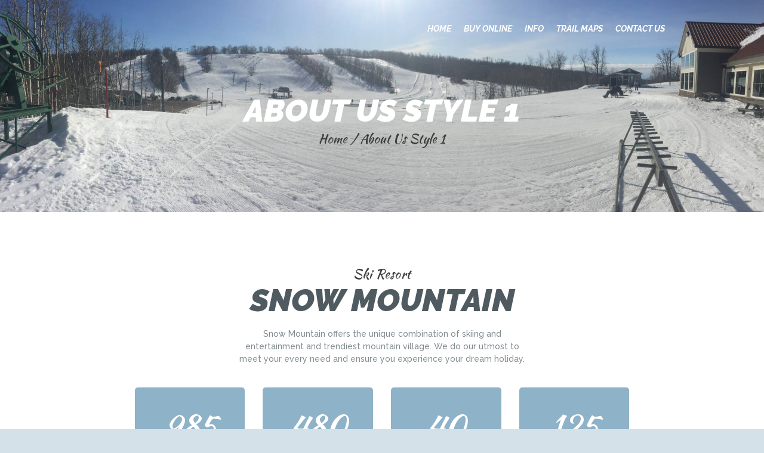

--- FILE ---
content_type: text/html; charset=UTF-8
request_url: https://skibwp.com/about-us-style-1/
body_size: 17347
content:
<!DOCTYPE html>
<html lang="en-US" class="no-js scheme_default">
<head>
			<meta charset="UTF-8">
		<meta name="viewport" content="width=device-width, initial-scale=1, maximum-scale=1">
		<meta name="format-detection" content="telephone=no">
		<link rel="profile" href="//gmpg.org/xfn/11">
		<link rel="pingback" href="https://skibwp.com/xmlrpc.php">
		<title>About Us Style 1 &#8211; Bottineau Winter Park</title>
<style type="text/css" media="screen">#ui-datepicker-div.booked_custom_date_picker table.ui-datepicker-calendar tbody td a.ui-state-active,#ui-datepicker-div.booked_custom_date_picker table.ui-datepicker-calendar tbody td a.ui-state-active:hover,body #booked-profile-page input[type=submit].button-primary:hover,body .booked-list-view button.button:hover, body .booked-list-view input[type=submit].button-primary:hover,body table.booked-calendar input[type=submit].button-primary:hover,body .booked-modal input[type=submit].button-primary:hover,body table.booked-calendar th,body table.booked-calendar thead,body table.booked-calendar thead th,body table.booked-calendar .booked-appt-list .timeslot .timeslot-people button:hover,body #booked-profile-page .booked-profile-header,body #booked-profile-page .booked-tabs li.active a,body #booked-profile-page .booked-tabs li.active a:hover,body #booked-profile-page .appt-block .google-cal-button > a:hover,#ui-datepicker-div.booked_custom_date_picker .ui-datepicker-header{ background:#8eb2c7 !important; }body #booked-profile-page input[type=submit].button-primary:hover,body table.booked-calendar input[type=submit].button-primary:hover,body .booked-list-view button.button:hover, body .booked-list-view input[type=submit].button-primary:hover,body .booked-modal input[type=submit].button-primary:hover,body table.booked-calendar th,body table.booked-calendar .booked-appt-list .timeslot .timeslot-people button:hover,body #booked-profile-page .booked-profile-header,body #booked-profile-page .appt-block .google-cal-button > a:hover{ border-color:#8eb2c7 !important; }body table.booked-calendar tr.days,body table.booked-calendar tr.days th,body .booked-calendarSwitcher.calendar,body #booked-profile-page .booked-tabs,#ui-datepicker-div.booked_custom_date_picker table.ui-datepicker-calendar thead,#ui-datepicker-div.booked_custom_date_picker table.ui-datepicker-calendar thead th{ background:#505a61 !important; }body table.booked-calendar tr.days th,body #booked-profile-page .booked-tabs{ border-color:#505a61 !important; }#ui-datepicker-div.booked_custom_date_picker table.ui-datepicker-calendar tbody td.ui-datepicker-today a,#ui-datepicker-div.booked_custom_date_picker table.ui-datepicker-calendar tbody td.ui-datepicker-today a:hover,body #booked-profile-page input[type=submit].button-primary,body table.booked-calendar input[type=submit].button-primary,body .booked-list-view button.button, body .booked-list-view input[type=submit].button-primary,body .booked-list-view button.button, body .booked-list-view input[type=submit].button-primary,body .booked-modal input[type=submit].button-primary,body table.booked-calendar .booked-appt-list .timeslot .timeslot-people button,body #booked-profile-page .booked-profile-appt-list .appt-block.approved .status-block,body #booked-profile-page .appt-block .google-cal-button > a,body .booked-modal p.booked-title-bar,body table.booked-calendar td:hover .date span,body .booked-list-view a.booked_list_date_picker_trigger.booked-dp-active,body .booked-list-view a.booked_list_date_picker_trigger.booked-dp-active:hover,.booked-ms-modal .booked-book-appt /* Multi-Slot Booking */{ background:#eca549; }body #booked-profile-page input[type=submit].button-primary,body table.booked-calendar input[type=submit].button-primary,body .booked-list-view button.button, body .booked-list-view input[type=submit].button-primary,body .booked-list-view button.button, body .booked-list-view input[type=submit].button-primary,body .booked-modal input[type=submit].button-primary,body #booked-profile-page .appt-block .google-cal-button > a,body table.booked-calendar .booked-appt-list .timeslot .timeslot-people button,body .booked-list-view a.booked_list_date_picker_trigger.booked-dp-active,body .booked-list-view a.booked_list_date_picker_trigger.booked-dp-active:hover{ border-color:#eca549; }body .booked-modal .bm-window p i.fa,body .booked-modal .bm-window a,body .booked-appt-list .booked-public-appointment-title,body .booked-modal .bm-window p.appointment-title,.booked-ms-modal.visible:hover .booked-book-appt{ color:#eca549; }.booked-appt-list .timeslot.has-title .booked-public-appointment-title { color:inherit; }</style><meta name='robots' content='max-image-preview:large' />
<link rel='dns-prefetch' href='//fonts.googleapis.com' />
<link rel="alternate" type="application/rss+xml" title="Bottineau Winter Park &raquo; Feed" href="https://skibwp.com/feed/" />
<link rel="alternate" type="application/rss+xml" title="Bottineau Winter Park &raquo; Comments Feed" href="https://skibwp.com/comments/feed/" />
<link rel="alternate" title="oEmbed (JSON)" type="application/json+oembed" href="https://skibwp.com/wp-json/oembed/1.0/embed?url=https%3A%2F%2Fskibwp.com%2Fabout-us-style-1%2F" />
<link rel="alternate" title="oEmbed (XML)" type="text/xml+oembed" href="https://skibwp.com/wp-json/oembed/1.0/embed?url=https%3A%2F%2Fskibwp.com%2Fabout-us-style-1%2F&#038;format=xml" />
<style id='wp-img-auto-sizes-contain-inline-css' type='text/css'>
img:is([sizes=auto i],[sizes^="auto," i]){contain-intrinsic-size:3000px 1500px}
/*# sourceURL=wp-img-auto-sizes-contain-inline-css */
</style>
<link property="stylesheet" rel='stylesheet' id='berocket_mm_quantity_style-css' href='https://skibwp.com/wp-content/plugins/minmax-quantity-for-woocommerce/css/shop.css?ver=1.3.8.3' type='text/css' media='all' />
<style id='wp-emoji-styles-inline-css' type='text/css'>

	img.wp-smiley, img.emoji {
		display: inline !important;
		border: none !important;
		box-shadow: none !important;
		height: 1em !important;
		width: 1em !important;
		margin: 0 0.07em !important;
		vertical-align: -0.1em !important;
		background: none !important;
		padding: 0 !important;
	}
/*# sourceURL=wp-emoji-styles-inline-css */
</style>
<style id='wp-block-library-inline-css' type='text/css'>
:root{--wp-block-synced-color:#7a00df;--wp-block-synced-color--rgb:122,0,223;--wp-bound-block-color:var(--wp-block-synced-color);--wp-editor-canvas-background:#ddd;--wp-admin-theme-color:#007cba;--wp-admin-theme-color--rgb:0,124,186;--wp-admin-theme-color-darker-10:#006ba1;--wp-admin-theme-color-darker-10--rgb:0,107,160.5;--wp-admin-theme-color-darker-20:#005a87;--wp-admin-theme-color-darker-20--rgb:0,90,135;--wp-admin-border-width-focus:2px}@media (min-resolution:192dpi){:root{--wp-admin-border-width-focus:1.5px}}.wp-element-button{cursor:pointer}:root .has-very-light-gray-background-color{background-color:#eee}:root .has-very-dark-gray-background-color{background-color:#313131}:root .has-very-light-gray-color{color:#eee}:root .has-very-dark-gray-color{color:#313131}:root .has-vivid-green-cyan-to-vivid-cyan-blue-gradient-background{background:linear-gradient(135deg,#00d084,#0693e3)}:root .has-purple-crush-gradient-background{background:linear-gradient(135deg,#34e2e4,#4721fb 50%,#ab1dfe)}:root .has-hazy-dawn-gradient-background{background:linear-gradient(135deg,#faaca8,#dad0ec)}:root .has-subdued-olive-gradient-background{background:linear-gradient(135deg,#fafae1,#67a671)}:root .has-atomic-cream-gradient-background{background:linear-gradient(135deg,#fdd79a,#004a59)}:root .has-nightshade-gradient-background{background:linear-gradient(135deg,#330968,#31cdcf)}:root .has-midnight-gradient-background{background:linear-gradient(135deg,#020381,#2874fc)}:root{--wp--preset--font-size--normal:16px;--wp--preset--font-size--huge:42px}.has-regular-font-size{font-size:1em}.has-larger-font-size{font-size:2.625em}.has-normal-font-size{font-size:var(--wp--preset--font-size--normal)}.has-huge-font-size{font-size:var(--wp--preset--font-size--huge)}.has-text-align-center{text-align:center}.has-text-align-left{text-align:left}.has-text-align-right{text-align:right}.has-fit-text{white-space:nowrap!important}#end-resizable-editor-section{display:none}.aligncenter{clear:both}.items-justified-left{justify-content:flex-start}.items-justified-center{justify-content:center}.items-justified-right{justify-content:flex-end}.items-justified-space-between{justify-content:space-between}.screen-reader-text{border:0;clip-path:inset(50%);height:1px;margin:-1px;overflow:hidden;padding:0;position:absolute;width:1px;word-wrap:normal!important}.screen-reader-text:focus{background-color:#ddd;clip-path:none;color:#444;display:block;font-size:1em;height:auto;left:5px;line-height:normal;padding:15px 23px 14px;text-decoration:none;top:5px;width:auto;z-index:100000}html :where(.has-border-color){border-style:solid}html :where([style*=border-top-color]){border-top-style:solid}html :where([style*=border-right-color]){border-right-style:solid}html :where([style*=border-bottom-color]){border-bottom-style:solid}html :where([style*=border-left-color]){border-left-style:solid}html :where([style*=border-width]){border-style:solid}html :where([style*=border-top-width]){border-top-style:solid}html :where([style*=border-right-width]){border-right-style:solid}html :where([style*=border-bottom-width]){border-bottom-style:solid}html :where([style*=border-left-width]){border-left-style:solid}html :where(img[class*=wp-image-]){height:auto;max-width:100%}:where(figure){margin:0 0 1em}html :where(.is-position-sticky){--wp-admin--admin-bar--position-offset:var(--wp-admin--admin-bar--height,0px)}@media screen and (max-width:600px){html :where(.is-position-sticky){--wp-admin--admin-bar--position-offset:0px}}

/*# sourceURL=wp-block-library-inline-css */
</style><link property="stylesheet" rel='stylesheet' id='wc-blocks-style-css' href='https://skibwp.com/wp-content/plugins/woocommerce/assets/client/blocks/wc-blocks.css?ver=wc-10.4.3' type='text/css' media='all' />
<style id='global-styles-inline-css' type='text/css'>
:root{--wp--preset--aspect-ratio--square: 1;--wp--preset--aspect-ratio--4-3: 4/3;--wp--preset--aspect-ratio--3-4: 3/4;--wp--preset--aspect-ratio--3-2: 3/2;--wp--preset--aspect-ratio--2-3: 2/3;--wp--preset--aspect-ratio--16-9: 16/9;--wp--preset--aspect-ratio--9-16: 9/16;--wp--preset--color--black: #000000;--wp--preset--color--cyan-bluish-gray: #abb8c3;--wp--preset--color--white: #ffffff;--wp--preset--color--pale-pink: #f78da7;--wp--preset--color--vivid-red: #cf2e2e;--wp--preset--color--luminous-vivid-orange: #ff6900;--wp--preset--color--luminous-vivid-amber: #fcb900;--wp--preset--color--light-green-cyan: #7bdcb5;--wp--preset--color--vivid-green-cyan: #00d084;--wp--preset--color--pale-cyan-blue: #8ed1fc;--wp--preset--color--vivid-cyan-blue: #0693e3;--wp--preset--color--vivid-purple: #9b51e0;--wp--preset--gradient--vivid-cyan-blue-to-vivid-purple: linear-gradient(135deg,rgb(6,147,227) 0%,rgb(155,81,224) 100%);--wp--preset--gradient--light-green-cyan-to-vivid-green-cyan: linear-gradient(135deg,rgb(122,220,180) 0%,rgb(0,208,130) 100%);--wp--preset--gradient--luminous-vivid-amber-to-luminous-vivid-orange: linear-gradient(135deg,rgb(252,185,0) 0%,rgb(255,105,0) 100%);--wp--preset--gradient--luminous-vivid-orange-to-vivid-red: linear-gradient(135deg,rgb(255,105,0) 0%,rgb(207,46,46) 100%);--wp--preset--gradient--very-light-gray-to-cyan-bluish-gray: linear-gradient(135deg,rgb(238,238,238) 0%,rgb(169,184,195) 100%);--wp--preset--gradient--cool-to-warm-spectrum: linear-gradient(135deg,rgb(74,234,220) 0%,rgb(151,120,209) 20%,rgb(207,42,186) 40%,rgb(238,44,130) 60%,rgb(251,105,98) 80%,rgb(254,248,76) 100%);--wp--preset--gradient--blush-light-purple: linear-gradient(135deg,rgb(255,206,236) 0%,rgb(152,150,240) 100%);--wp--preset--gradient--blush-bordeaux: linear-gradient(135deg,rgb(254,205,165) 0%,rgb(254,45,45) 50%,rgb(107,0,62) 100%);--wp--preset--gradient--luminous-dusk: linear-gradient(135deg,rgb(255,203,112) 0%,rgb(199,81,192) 50%,rgb(65,88,208) 100%);--wp--preset--gradient--pale-ocean: linear-gradient(135deg,rgb(255,245,203) 0%,rgb(182,227,212) 50%,rgb(51,167,181) 100%);--wp--preset--gradient--electric-grass: linear-gradient(135deg,rgb(202,248,128) 0%,rgb(113,206,126) 100%);--wp--preset--gradient--midnight: linear-gradient(135deg,rgb(2,3,129) 0%,rgb(40,116,252) 100%);--wp--preset--font-size--small: 13px;--wp--preset--font-size--medium: 20px;--wp--preset--font-size--large: 36px;--wp--preset--font-size--x-large: 42px;--wp--preset--spacing--20: 0.44rem;--wp--preset--spacing--30: 0.67rem;--wp--preset--spacing--40: 1rem;--wp--preset--spacing--50: 1.5rem;--wp--preset--spacing--60: 2.25rem;--wp--preset--spacing--70: 3.38rem;--wp--preset--spacing--80: 5.06rem;--wp--preset--shadow--natural: 6px 6px 9px rgba(0, 0, 0, 0.2);--wp--preset--shadow--deep: 12px 12px 50px rgba(0, 0, 0, 0.4);--wp--preset--shadow--sharp: 6px 6px 0px rgba(0, 0, 0, 0.2);--wp--preset--shadow--outlined: 6px 6px 0px -3px rgb(255, 255, 255), 6px 6px rgb(0, 0, 0);--wp--preset--shadow--crisp: 6px 6px 0px rgb(0, 0, 0);}:where(.is-layout-flex){gap: 0.5em;}:where(.is-layout-grid){gap: 0.5em;}body .is-layout-flex{display: flex;}.is-layout-flex{flex-wrap: wrap;align-items: center;}.is-layout-flex > :is(*, div){margin: 0;}body .is-layout-grid{display: grid;}.is-layout-grid > :is(*, div){margin: 0;}:where(.wp-block-columns.is-layout-flex){gap: 2em;}:where(.wp-block-columns.is-layout-grid){gap: 2em;}:where(.wp-block-post-template.is-layout-flex){gap: 1.25em;}:where(.wp-block-post-template.is-layout-grid){gap: 1.25em;}.has-black-color{color: var(--wp--preset--color--black) !important;}.has-cyan-bluish-gray-color{color: var(--wp--preset--color--cyan-bluish-gray) !important;}.has-white-color{color: var(--wp--preset--color--white) !important;}.has-pale-pink-color{color: var(--wp--preset--color--pale-pink) !important;}.has-vivid-red-color{color: var(--wp--preset--color--vivid-red) !important;}.has-luminous-vivid-orange-color{color: var(--wp--preset--color--luminous-vivid-orange) !important;}.has-luminous-vivid-amber-color{color: var(--wp--preset--color--luminous-vivid-amber) !important;}.has-light-green-cyan-color{color: var(--wp--preset--color--light-green-cyan) !important;}.has-vivid-green-cyan-color{color: var(--wp--preset--color--vivid-green-cyan) !important;}.has-pale-cyan-blue-color{color: var(--wp--preset--color--pale-cyan-blue) !important;}.has-vivid-cyan-blue-color{color: var(--wp--preset--color--vivid-cyan-blue) !important;}.has-vivid-purple-color{color: var(--wp--preset--color--vivid-purple) !important;}.has-black-background-color{background-color: var(--wp--preset--color--black) !important;}.has-cyan-bluish-gray-background-color{background-color: var(--wp--preset--color--cyan-bluish-gray) !important;}.has-white-background-color{background-color: var(--wp--preset--color--white) !important;}.has-pale-pink-background-color{background-color: var(--wp--preset--color--pale-pink) !important;}.has-vivid-red-background-color{background-color: var(--wp--preset--color--vivid-red) !important;}.has-luminous-vivid-orange-background-color{background-color: var(--wp--preset--color--luminous-vivid-orange) !important;}.has-luminous-vivid-amber-background-color{background-color: var(--wp--preset--color--luminous-vivid-amber) !important;}.has-light-green-cyan-background-color{background-color: var(--wp--preset--color--light-green-cyan) !important;}.has-vivid-green-cyan-background-color{background-color: var(--wp--preset--color--vivid-green-cyan) !important;}.has-pale-cyan-blue-background-color{background-color: var(--wp--preset--color--pale-cyan-blue) !important;}.has-vivid-cyan-blue-background-color{background-color: var(--wp--preset--color--vivid-cyan-blue) !important;}.has-vivid-purple-background-color{background-color: var(--wp--preset--color--vivid-purple) !important;}.has-black-border-color{border-color: var(--wp--preset--color--black) !important;}.has-cyan-bluish-gray-border-color{border-color: var(--wp--preset--color--cyan-bluish-gray) !important;}.has-white-border-color{border-color: var(--wp--preset--color--white) !important;}.has-pale-pink-border-color{border-color: var(--wp--preset--color--pale-pink) !important;}.has-vivid-red-border-color{border-color: var(--wp--preset--color--vivid-red) !important;}.has-luminous-vivid-orange-border-color{border-color: var(--wp--preset--color--luminous-vivid-orange) !important;}.has-luminous-vivid-amber-border-color{border-color: var(--wp--preset--color--luminous-vivid-amber) !important;}.has-light-green-cyan-border-color{border-color: var(--wp--preset--color--light-green-cyan) !important;}.has-vivid-green-cyan-border-color{border-color: var(--wp--preset--color--vivid-green-cyan) !important;}.has-pale-cyan-blue-border-color{border-color: var(--wp--preset--color--pale-cyan-blue) !important;}.has-vivid-cyan-blue-border-color{border-color: var(--wp--preset--color--vivid-cyan-blue) !important;}.has-vivid-purple-border-color{border-color: var(--wp--preset--color--vivid-purple) !important;}.has-vivid-cyan-blue-to-vivid-purple-gradient-background{background: var(--wp--preset--gradient--vivid-cyan-blue-to-vivid-purple) !important;}.has-light-green-cyan-to-vivid-green-cyan-gradient-background{background: var(--wp--preset--gradient--light-green-cyan-to-vivid-green-cyan) !important;}.has-luminous-vivid-amber-to-luminous-vivid-orange-gradient-background{background: var(--wp--preset--gradient--luminous-vivid-amber-to-luminous-vivid-orange) !important;}.has-luminous-vivid-orange-to-vivid-red-gradient-background{background: var(--wp--preset--gradient--luminous-vivid-orange-to-vivid-red) !important;}.has-very-light-gray-to-cyan-bluish-gray-gradient-background{background: var(--wp--preset--gradient--very-light-gray-to-cyan-bluish-gray) !important;}.has-cool-to-warm-spectrum-gradient-background{background: var(--wp--preset--gradient--cool-to-warm-spectrum) !important;}.has-blush-light-purple-gradient-background{background: var(--wp--preset--gradient--blush-light-purple) !important;}.has-blush-bordeaux-gradient-background{background: var(--wp--preset--gradient--blush-bordeaux) !important;}.has-luminous-dusk-gradient-background{background: var(--wp--preset--gradient--luminous-dusk) !important;}.has-pale-ocean-gradient-background{background: var(--wp--preset--gradient--pale-ocean) !important;}.has-electric-grass-gradient-background{background: var(--wp--preset--gradient--electric-grass) !important;}.has-midnight-gradient-background{background: var(--wp--preset--gradient--midnight) !important;}.has-small-font-size{font-size: var(--wp--preset--font-size--small) !important;}.has-medium-font-size{font-size: var(--wp--preset--font-size--medium) !important;}.has-large-font-size{font-size: var(--wp--preset--font-size--large) !important;}.has-x-large-font-size{font-size: var(--wp--preset--font-size--x-large) !important;}
/*# sourceURL=global-styles-inline-css */
</style>

<style id='classic-theme-styles-inline-css' type='text/css'>
/*! This file is auto-generated */
.wp-block-button__link{color:#fff;background-color:#32373c;border-radius:9999px;box-shadow:none;text-decoration:none;padding:calc(.667em + 2px) calc(1.333em + 2px);font-size:1.125em}.wp-block-file__button{background:#32373c;color:#fff;text-decoration:none}
/*# sourceURL=/wp-includes/css/classic-themes.min.css */
</style>
<link property="stylesheet" rel='stylesheet' id='booked-icons-css' href='https://skibwp.com/wp-content/plugins/booked/assets/css/icons.css?ver=2.2.6' type='text/css' media='all' />
<link property="stylesheet" rel='stylesheet' id='booked-tooltipster-css' href='https://skibwp.com/wp-content/plugins/booked/assets/js/tooltipster/css/tooltipster.css?ver=3.3.0' type='text/css' media='all' />
<link property="stylesheet" rel='stylesheet' id='booked-tooltipster-theme-css' href='https://skibwp.com/wp-content/plugins/booked/assets/js/tooltipster/css/themes/tooltipster-light.css?ver=3.3.0' type='text/css' media='all' />
<link property="stylesheet" rel='stylesheet' id='booked-animations-css' href='https://skibwp.com/wp-content/plugins/booked/assets/css/animations.css?ver=2.2.6' type='text/css' media='all' />
<link property="stylesheet" rel='stylesheet' id='booked-styles-css' href='https://skibwp.com/wp-content/plugins/booked/assets/css/styles.css?ver=2.2.6' type='text/css' media='all' />
<link property="stylesheet" rel='stylesheet' id='booked-responsive-css' href='https://skibwp.com/wp-content/plugins/booked/assets/css/responsive.css?ver=2.2.6' type='text/css' media='all' />
<link property="stylesheet" rel='stylesheet' id='contact-form-7-css' href='https://skibwp.com/wp-content/plugins/contact-form-7/includes/css/styles.css?ver=5.3' type='text/css' media='all' />
<link property="stylesheet" rel='stylesheet' id='trx_addons-icons-css' href='https://skibwp.com/wp-content/plugins/trx_addons/css/font-icons/css/trx_addons_icons-embedded.css?ver=6.9' type='text/css' media='all' />
<link property="stylesheet" rel='stylesheet' id='swiperslider-css' href='https://skibwp.com/wp-content/plugins/trx_addons/js/swiper/swiper.min.css' type='text/css' media='all' />
<link property="stylesheet" rel='stylesheet' id='magnific-popup-css' href='https://skibwp.com/wp-content/plugins/trx_addons/js/magnific/magnific-popup.min.css' type='text/css' media='all' />
<link property="stylesheet" rel='stylesheet' id='trx_addons-css' href='https://skibwp.com/wp-content/plugins/trx_addons/css/trx_addons.css' type='text/css' media='all' />
<link property="stylesheet" rel='stylesheet' id='trx_addons-animation-css' href='https://skibwp.com/wp-content/plugins/trx_addons/css/trx_addons.animation.css?ver=6.9' type='text/css' media='all' />
<link property="stylesheet" rel='stylesheet' id='wettervorhersage-css' href='https://skibwp.com/wp-content/plugins/wettervorhersage/public/css/wettervorhersage-public.css?ver=1.0.0' type='text/css' media='all' />
<link property="stylesheet" rel='stylesheet' id='woocommerce-layout-css' href='https://skibwp.com/wp-content/plugins/woocommerce/assets/css/woocommerce-layout.css?ver=10.4.3' type='text/css' media='all' />
<link property="stylesheet" rel='stylesheet' id='woocommerce-smallscreen-css' href='https://skibwp.com/wp-content/plugins/woocommerce/assets/css/woocommerce-smallscreen.css?ver=10.4.3' type='text/css' media='only screen and (max-width: 768px)' />
<link property="stylesheet" rel='stylesheet' id='woocommerce-general-css' href='https://skibwp.com/wp-content/plugins/woocommerce/assets/css/woocommerce.css?ver=10.4.3' type='text/css' media='all' />
<style id='woocommerce-inline-inline-css' type='text/css'>
.woocommerce form .form-row .required { visibility: visible; }
/*# sourceURL=woocommerce-inline-inline-css */
</style>
<link property="stylesheet" rel='stylesheet' id='wp-event-manager-frontend-css' href='https://skibwp.com/wp-content/plugins/wp-event-manager/assets/css/frontend.min.css?ver=6.9' type='text/css' media='all' />
<link property="stylesheet" rel='stylesheet' id='wp-event-manager-jquery-ui-css-css' href='https://skibwp.com/wp-content/plugins/wp-event-manager/assets/js/jquery-ui/jquery-ui.css?ver=6.9' type='text/css' media='all' />
<link property="stylesheet" rel='stylesheet' id='wp-event-manager-jquery-timepicker-css-css' href='https://skibwp.com/wp-content/plugins/wp-event-manager/assets/js/jquery-timepicker/jquery.timepicker.min.css?ver=6.9' type='text/css' media='all' />
<link property="stylesheet" rel='stylesheet' id='wp-event-manager-grid-style-css' href='https://skibwp.com/wp-content/plugins/wp-event-manager/assets/css/wpem-grid.min.css?ver=6.9' type='text/css' media='all' />
<link property="stylesheet" rel='stylesheet' id='wp-event-manager-font-style-css' href='https://skibwp.com/wp-content/plugins/wp-event-manager/assets/fonts/style.css?ver=6.9' type='text/css' media='all' />
<link property="stylesheet" rel='stylesheet' id='dtpicker-css' href='https://skibwp.com/wp-content/plugins/date-time-picker-field/assets/js/vendor/datetimepicker/jquery.datetimepicker.min.css?ver=6.9' type='text/css' media='all' />
<link property="stylesheet" rel='stylesheet' id='js_composer_front-css' href='https://skibwp.com/wp-content/plugins/js_composer/assets/css/js_composer.min.css?ver=6.3.0' type='text/css' media='all' />
<link property="stylesheet" rel='stylesheet' id='woobar-style-css-css' href='https://skibwp.com/wp-content/plugins/order-barcode-for-woocommerce/css/woobar-main.css?ver=1.0.0' type='text/css' media='all' />
<link property="stylesheet" rel='stylesheet' id='wpgdprc-front-css-css' href='https://skibwp.com/wp-content/plugins/wp-gdpr-compliance/Assets/css/front.css?ver=1693688410' type='text/css' media='all' />
<style id='wpgdprc-front-css-inline-css' type='text/css'>
:root{--wp-gdpr--bar--background-color: #000000;--wp-gdpr--bar--color: #ffffff;--wp-gdpr--button--background-color: #000000;--wp-gdpr--button--background-color--darken: #000000;--wp-gdpr--button--color: #ffffff;}
/*# sourceURL=wpgdprc-front-css-inline-css */
</style>
<link property="stylesheet" rel='stylesheet' id='snowmountain-font-google_fonts-css' href='https://fonts.googleapis.com/css?family=Raleway%3A400%2C400italic%2C500%2C500italic%2C700%2C700italic%2C900%2C900italic%7CKaushan+Script%3A400&#038;subset=latin%2Clatin-ext&#038;ver=6.9' type='text/css' media='all' />
<link property="stylesheet" rel='stylesheet' id='fontello-style-css' href='https://skibwp.com/wp-content/themes/snowmountain/css/fontello/css/fontello-embedded.css?ver=6.9' type='text/css' media='all' />
<link property="stylesheet" rel='stylesheet' id='snowmountain-main-css' href='https://skibwp.com/wp-content/themes/snowmountain/style.css' type='text/css' media='all' />
<link property="stylesheet" rel='stylesheet' id='snowmountain-styles-css' href='https://skibwp.com/wp-content/themes/snowmountain/css/__styles.css?ver=6.9' type='text/css' media='all' />
<link property="stylesheet" rel='stylesheet' id='snowmountain-colors-css' href='https://skibwp.com/wp-content/themes/snowmountain/css/__colors.css?ver=6.9' type='text/css' media='all' />
<link property="stylesheet" rel='stylesheet' id='mediaelement-css' href='https://skibwp.com/wp-includes/js/mediaelement/mediaelementplayer-legacy.min.css?ver=4.2.17' type='text/css' media='all' />
<link property="stylesheet" rel='stylesheet' id='wp-mediaelement-css' href='https://skibwp.com/wp-includes/js/mediaelement/wp-mediaelement.min.css?ver=6.9' type='text/css' media='all' />
<link property="stylesheet" rel='stylesheet' id='snowmountain-responsive-css' href='https://skibwp.com/wp-content/themes/snowmountain/css/responsive.css?ver=6.9' type='text/css' media='all' />
<script type="text/javascript" src="https://skibwp.com/wp-includes/js/jquery/jquery.min.js?ver=3.7.1" id="jquery-core-js"></script>
<script type="text/javascript" src="https://skibwp.com/wp-includes/js/jquery/jquery-migrate.min.js?ver=3.4.1" id="jquery-migrate-js"></script>
<script type="text/javascript" src="https://skibwp.com/wp-content/plugins/minmax-quantity-for-woocommerce/js/frontend.js?ver=6.9" id="berocket-front-cart-js-js"></script>
<script type="text/javascript" src="https://skibwp.com/wp-content/plugins/wettervorhersage/public/js/wettervorhersage-public.js?ver=1.0.0" id="wettervorhersage-js"></script>
<script type="text/javascript" src="https://skibwp.com/wp-content/plugins/woocommerce/assets/js/jquery-blockui/jquery.blockUI.min.js?ver=2.7.0-wc.10.4.3" id="wc-jquery-blockui-js" data-wp-strategy="defer"></script>
<script type="text/javascript" id="wc-add-to-cart-js-extra">
/* <![CDATA[ */
var wc_add_to_cart_params = {"ajax_url":"/wp-admin/admin-ajax.php","wc_ajax_url":"/?wc-ajax=%%endpoint%%","i18n_view_cart":"View cart","cart_url":"https://skibwp.com/cart/","is_cart":"","cart_redirect_after_add":"no"};
//# sourceURL=wc-add-to-cart-js-extra
/* ]]> */
</script>
<script type="text/javascript" src="https://skibwp.com/wp-content/plugins/woocommerce/assets/js/frontend/add-to-cart.min.js?ver=10.4.3" id="wc-add-to-cart-js" data-wp-strategy="defer"></script>
<script type="text/javascript" src="https://skibwp.com/wp-content/plugins/woocommerce/assets/js/js-cookie/js.cookie.min.js?ver=2.1.4-wc.10.4.3" id="wc-js-cookie-js" defer="defer" data-wp-strategy="defer"></script>
<script type="text/javascript" id="woocommerce-js-extra">
/* <![CDATA[ */
var woocommerce_params = {"ajax_url":"/wp-admin/admin-ajax.php","wc_ajax_url":"/?wc-ajax=%%endpoint%%","i18n_password_show":"Show password","i18n_password_hide":"Hide password"};
//# sourceURL=woocommerce-js-extra
/* ]]> */
</script>
<script type="text/javascript" src="https://skibwp.com/wp-content/plugins/woocommerce/assets/js/frontend/woocommerce.min.js?ver=10.4.3" id="woocommerce-js" defer="defer" data-wp-strategy="defer"></script>
<script type="text/javascript" src="https://skibwp.com/wp-content/plugins/js_composer/assets/js/vendors/woocommerce-add-to-cart.js?ver=6.3.0" id="vc_woocommerce-add-to-cart-js-js"></script>
<script type="text/javascript" id="woobar-main-script-js-extra">
/* <![CDATA[ */
var woobarsettings = {"ajaxurl":"https://skibwp.com/wp-admin/admin-ajax.php","base_url":"https://skibwp.com"};
//# sourceURL=woobar-main-script-js-extra
/* ]]> */
</script>
<script type="text/javascript" src="https://skibwp.com/wp-content/plugins/order-barcode-for-woocommerce/js/woobar-main.js?ver=1.0.0" id="woobar-main-script-js"></script>
<script type="text/javascript" id="wpgdprc-front-js-js-extra">
/* <![CDATA[ */
var wpgdprcFront = {"ajaxUrl":"https://skibwp.com/wp-admin/admin-ajax.php","ajaxNonce":"f8779db48e","ajaxArg":"security","pluginPrefix":"wpgdprc","blogId":"1","isMultiSite":"","locale":"en_US","showSignUpModal":"","showFormModal":"","cookieName":"wpgdprc-consent","consentVersion":"","path":"/","prefix":"wpgdprc"};
//# sourceURL=wpgdprc-front-js-js-extra
/* ]]> */
</script>
<script type="text/javascript" src="https://skibwp.com/wp-content/plugins/wp-gdpr-compliance/Assets/js/front.min.js?ver=1693688410" id="wpgdprc-front-js-js"></script>
<link rel="https://api.w.org/" href="https://skibwp.com/wp-json/" /><link rel="alternate" title="JSON" type="application/json" href="https://skibwp.com/wp-json/wp/v2/pages/92" /><link rel="EditURI" type="application/rsd+xml" title="RSD" href="https://skibwp.com/xmlrpc.php?rsd" />
<meta name="generator" content="WordPress 6.9" />
<meta name="generator" content="WooCommerce 10.4.3" />
<link rel="canonical" href="https://skibwp.com/about-us-style-1/" />
<link rel='shortlink' href='https://skibwp.com/?p=92' />
<style></style>	<noscript><style>.woocommerce-product-gallery{ opacity: 1 !important; }</style></noscript>
	<meta name="generator" content="Powered by WPBakery Page Builder - drag and drop page builder for WordPress."/>
<style type="text/css" id="custom-background-css">
body.custom-background { background-color: #d5e1e8; }
</style>
	<link rel="icon" href="https://skibwp.com/wp-content/uploads/2020/12/bwplogo-100x100.png" sizes="32x32" />
<link rel="icon" href="https://skibwp.com/wp-content/uploads/2020/12/bwplogo.png" sizes="192x192" />
<link rel="apple-touch-icon" href="https://skibwp.com/wp-content/uploads/2020/12/bwplogo.png" />
<meta name="msapplication-TileImage" content="https://skibwp.com/wp-content/uploads/2020/12/bwplogo.png" />
		<style type="text/css" id="wp-custom-css">
			.custom-header-class {
    background-image: linear-gradient(rgb(26, 102, 149), rgb(51, 119, 162));
	
}

nav.menu_mobile_nav_area {
	max-height:initial !important;
}

div.sidebar_inner {
	margin-top: 60px;
}

div.shop_controls {
	text-align: center;
}

div.shop_controls a {
	width: 100%;
}

div.shop_controls a.notfirst {
	margin-top: 15px;
}

form.search_form input.search_field {
	background-color: #505a61 !important;
}

figure.hours-table table {
	max-width: 250px;
	margin: 0 auto;
}		</style>
		<style type="text/css" data-type="vc_shortcodes-custom-css">.vc_custom_1492071597069{background-color: #edf4f8 !important;}.vc_custom_1492502581759{background-image: url(http://skibwp.com/wp-content/uploads/2017/03/bg-11.jpg?id=422) !important;background-position: center !important;background-repeat: no-repeat !important;background-size: cover !important;}.vc_custom_1492070692756{margin-top: -0.3rem !important;}.vc_custom_1492070990925{margin-top: 0.3rem !important;}.vc_custom_1492071032327{margin-top: 0.05rem !important;}.vc_custom_1492071169907{margin-top: 1.3rem !important;}.vc_custom_1492071475124{padding-right: 30px !important;padding-left: 30px !important;}.vc_custom_1492071485787{padding-right: 30px !important;padding-left: 30px !important;}.vc_custom_1492071570266{margin-top: 1.85rem !important;}.vc_custom_1492071580439{margin-top: 1.85rem !important;}.vc_custom_1492071586012{margin-top: 1.85rem !important;}.vc_custom_1492071743492{margin-top: 0.3rem !important;}.vc_custom_1492071591543{margin-top: 1.85rem !important;}.vc_custom_1492072195660{margin-top: -0.65rem !important;}.vc_custom_1491654928648{margin-top: -0.5rem !important;}.vc_custom_1492072291028{margin-top: 0.4rem !important;}.vc_custom_1492072600278{margin-top: 1.9rem !important;}.vc_custom_1492072721774{margin-top: -0.45rem !important;}.vc_custom_1492072613282{margin-top: 1.8rem !important;}</style><noscript><style> .wpb_animate_when_almost_visible { opacity: 1; }</style></noscript><link property="stylesheet" rel='stylesheet' id='vc_tta_style-css' href='https://skibwp.com/wp-content/plugins/js_composer/assets/css/js_composer_tta.min.css?ver=6.3.0' type='text/css' media='all' />
</head>

<body class="wp-singular page-template-default page page-id-92 custom-background wp-theme-snowmountain theme-snowmountain ua_chrome woocommerce-no-js body_tag scheme_default blog_mode_page body_style_wide is_single sidebar_hide expand_content remove_margins header_style_header-custom-21 header_position_default menu_style_top no_layout snowmountain wpb-js-composer js-comp-ver-6.3.0 vc_responsive">

	
	
	<div class="body_wrap">

		<div class="page_wrap">

			<header class="top_panel top_panel_custom top_panel_custom_21 top_panel_custom_snow-mountain-header-short with_bg_image snowmountain_inline_2057471547 scheme_default"><div class="vc_row wpb_row vc_row-fluid vc_custom_1609207662492 sc_layouts_row sc_layouts_row_type_compact sc_layouts_row_fixed"><div class="wpb_column vc_column_container vc_col-sm-12 sc_layouts_column_icons_position_left"><div class="vc_column-inner"><div class="wpb_wrapper"><div id="sc_content_1209780960"
		class="sc_content sc_content_default sc_float_center sc_content_width_1_1"><div class="sc_content_container"><div class="vc_row wpb_row vc_inner vc_row-fluid vc_row-o-equal-height vc_row-o-content-middle vc_row-flex"><div class="wpb_column vc_column_container vc_col-sm-4 sc_layouts_column sc_layouts_column_align_left sc_layouts_column_icons_position_left"><div class="vc_column-inner"><div class="wpb_wrapper"><div class="sc_layouts_item"><a href="https://skibwp.com/" id="sc_layouts_logo_609502053" class="sc_layouts_logo sc_layouts_logo_default"><img class="logo_image" src="" alt="" ></a><!-- /.sc_layouts_logo --></div></div></div></div><div class="wpb_column vc_column_container vc_col-sm-8 sc_layouts_column sc_layouts_column_align_right sc_layouts_column_icons_position_left"><div class="vc_column-inner"><div class="wpb_wrapper"><div class="sc_layouts_item"><nav id="sc_layouts_menu_987490052" class="sc_layouts_menu sc_layouts_menu_default menu_hover_fade hide_on_mobile" data-animation-in="fadeInUpSmall" data-animation-out="fadeOutDownSmall"><ul id="menu-main-menu" class="sc_layouts_menu_nav"><li id="menu-item-2311" class="menu-item menu-item-type-custom menu-item-object-custom menu-item-2311"><a href="/"><span>Home</span></a></li><li id="menu-item-1481" class="menu-item menu-item-type-post_type menu-item-object-page menu-item-1481"><a href="https://skibwp.com/shop/"><span>Buy Online</span></a></li><li id="menu-item-1466" class="menu-item menu-item-type-custom menu-item-object-custom menu-item-has-children menu-item-1466"><a><span>Info</span></a>
<ul class="sub-menu"><li id="menu-item-1413" class="menu-item menu-item-type-post_type menu-item-object-page menu-item-1413"><a href="https://skibwp.com/hours/"><span>HOURS OF OPERATION</span></a></li><li id="menu-item-1654" class="menu-item menu-item-type-post_type menu-item-object-page menu-item-1654"><a href="https://skibwp.com/bwpseasonpass/"><span>Season Pass Information</span></a></li><li id="menu-item-1556" class="menu-item menu-item-type-post_type menu-item-object-page menu-item-1556"><a href="https://skibwp.com/prices/"><span>Lift Prices – Tubing – Rentals</span></a></li><li id="menu-item-1416" class="menu-item menu-item-type-post_type menu-item-object-page menu-item-1416"><a href="https://skibwp.com/29-2/"><span>CONDITIONS</span></a></li><li id="menu-item-1464" class="menu-item menu-item-type-post_type menu-item-object-page menu-item-1464"><a href="https://skibwp.com/groups/"><span>Groups</span></a></li><li id="menu-item-1418" class="menu-item menu-item-type-post_type menu-item-object-page menu-item-1418"><a href="https://skibwp.com/join-the-team/"><span>Join The Team</span></a></li><li id="menu-item-1415" class="menu-item menu-item-type-post_type menu-item-object-page menu-item-1415"><a href="https://skibwp.com/sponsors-links/"><span>Links</span></a></li></ul>
</li><li id="menu-item-1463" class="menu-item menu-item-type-post_type menu-item-object-page menu-item-1463"><a href="https://skibwp.com/trail-maps/"><span>Trail Maps</span></a></li><li id="menu-item-1417" class="menu-item menu-item-type-post_type menu-item-object-page menu-item-1417"><a href="https://skibwp.com/contact/"><span>Contact Us</span></a></li></ul></nav><!-- /.sc_layouts_menu --><div class="sc_layouts_iconed_text sc_layouts_menu_mobile_button">
		<a class="sc_layouts_item_link sc_layouts_iconed_text_link" href="#">
			<span class="sc_layouts_item_icon sc_layouts_iconed_text_icon trx_addons_icon-menu"></span>
		</a>
	</div></div></div></div></div></div></div></div><!-- /.sc_content --></div></div></div></div><div class="vc_row wpb_row vc_row-fluid sc_layouts_row sc_layouts_row_type_normal sc_layouts_hide_on_frontpage"><div class="wpb_column vc_column_container vc_col-sm-12 sc_layouts_column sc_layouts_column_align_center sc_layouts_column_icons_position_left"><div class="vc_column-inner"><div class="wpb_wrapper"><div id="sc_content_1417029549"
		class="sc_content sc_content_default sc_float_center sc_content_width_1_1"><div class="sc_content_container"><div class="sc_layouts_item"><div id="sc_layouts_title_1453589807" class="sc_layouts_title"><div class="sc_layouts_title_title">			<h1 class="sc_layouts_title_caption">About Us Style 1</h1>
			</div><div class="sc_layouts_title_breadcrumbs"><div class="breadcrumbs"><a class="breadcrumbs_item home" href="https://skibwp.com/">Home</a><span class="breadcrumbs_delimiter"></span><span class="breadcrumbs_item current">About Us Style 1</span></div></div></div><!-- /.sc_layouts_title --></div></div></div><!-- /.sc_content --></div></div></div></div></header><div class="menu_mobile_overlay"></div>
<div class="menu_mobile menu_mobile_fullscreen">
	<div class="menu_mobile_inner">
		<a class="menu_mobile_close icon-cancel"></a><div class="sc_layouts_item"><a class="sc_layouts_logo" href="https://skibwp.com/"><img src="http://skibwp.com/wp-content/uploads/2020/12/bwplogo.png" alt="Image" width="300" height="119"></a></div><nav class="menu_mobile_nav_area"><ul id="menu_mobile" class=" menu_mobile_nav"><li class="menu-item menu-item-type-custom menu-item-object-custom menu-item-2311"><a href="/"><span>Home</span></a></li><li class="menu-item menu-item-type-post_type menu-item-object-page menu-item-1481"><a href="https://skibwp.com/shop/"><span>Buy Online</span></a></li><li class="menu-item menu-item-type-custom menu-item-object-custom menu-item-has-children menu-item-1466"><a><span>Info</span></a>
<ul class="sub-menu"><li class="menu-item menu-item-type-post_type menu-item-object-page menu-item-1413"><a href="https://skibwp.com/hours/"><span>HOURS OF OPERATION</span></a></li><li class="menu-item menu-item-type-post_type menu-item-object-page menu-item-1654"><a href="https://skibwp.com/bwpseasonpass/"><span>Season Pass Information</span></a></li><li class="menu-item menu-item-type-post_type menu-item-object-page menu-item-1556"><a href="https://skibwp.com/prices/"><span>Lift Prices – Tubing – Rentals</span></a></li><li class="menu-item menu-item-type-post_type menu-item-object-page menu-item-1416"><a href="https://skibwp.com/29-2/"><span>CONDITIONS</span></a></li><li class="menu-item menu-item-type-post_type menu-item-object-page menu-item-1464"><a href="https://skibwp.com/groups/"><span>Groups</span></a></li><li class="menu-item menu-item-type-post_type menu-item-object-page menu-item-1418"><a href="https://skibwp.com/join-the-team/"><span>Join The Team</span></a></li><li class="menu-item menu-item-type-post_type menu-item-object-page menu-item-1415"><a href="https://skibwp.com/sponsors-links/"><span>Links</span></a></li></ul>
</li><li class="menu-item menu-item-type-post_type menu-item-object-page menu-item-1463"><a href="https://skibwp.com/trail-maps/"><span>Trail Maps</span></a></li><li class="menu-item menu-item-type-post_type menu-item-object-page menu-item-1417"><a href="https://skibwp.com/contact/"><span>Contact Us</span></a></li></ul></nav><div class="search_wrap search_style_normal search_mobile">
	<div class="search_form_wrap">
		<form role="search" method="get" class="search_form" action="https://skibwp.com/">
			<input type="text" class="search_field" placeholder="Search" value="" name="s">
			<button type="submit" class="search_submit trx_addons_icon-search"></button>
					</form>
	</div>
	</div><div class="socials_mobile"><a target="_blank" href="" class="social_item social_item_style_icons social_item_type_icons"><span class="social_icon social_"><span class=""></span></span></a></div>	</div>
</div>

			<div class="page_content_wrap scheme_default">

								<div class="content_wrap">
				
									

					<div class="content">
										

<article id="post-92" class="post_item_single post_type_page post-92 page type-page status-publish hentry">

	
	<div class="post_content entry-content">
		<div class="vc_row wpb_row vc_row-fluid"><div class="wpb_column vc_column_container vc_col-sm-6 vc_col-sm-offset-3 sc_layouts_column_icons_position_left"><div class="vc_column-inner"><div class="wpb_wrapper"><div class="vc_empty_space  vc_custom_1492070692756 height_huge"   style="height: 32px"><span class="vc_empty_space_inner"></span></div><div id="sc_title_1284739345"
		class="sc_title sc_title_default"><h6 class="sc_item_subtitle sc_title_subtitle sc_align_center sc_item_title_style_default">Ski Resort</h6><h1 class="sc_item_title sc_title_title sc_align_center sc_item_title_style_default sc_item_title_tag">Snow Mountain</h1></div><!-- /.sc_title --><div class="vc_empty_space  vc_custom_1492070990925 height_tiny"   style="height: 32px"><span class="vc_empty_space_inner"></span></div>
	<div class="wpb_text_column wpb_content_element " >
		<div class="wpb_wrapper">
			<p style="text-align: center;">Snow Mountain offers the unique combination of skiing and entertainment and trendiest mountain village. We do our utmost to meet your every need and ensure you experience your dream holiday.</p>

		</div>
	</div>
<div class="vc_empty_space  vc_custom_1492071032327 height_medium"   style="height: 32px"><span class="vc_empty_space_inner"></span></div></div></div></div><div class="wpb_column vc_column_container vc_col-sm-10 vc_col-sm-offset-1 sc_layouts_column_icons_position_left"><div class="vc_column-inner"><div class="wpb_wrapper"><div id="sc_skills_1959740660"
		class="sc_skills sc_skills_counter"
				data-type="counter"
		><div class="sc_skills_columns sc_item_columns trx_addons_columns_wrap columns_padding_bottom"><div class="sc_skills_column trx_addons_column-1_4"><div class="sc_skills_item_wrap"><div class="sc_skills_item"><div class="sc_skills_icon Array"></div><div class="sc_skills_total" data-start="0" data-stop="985" data-step="10" data-max="1000" data-speed="10" data-duration="985" data-ed="">0</div></div><div class="sc_skills_item_title">Club Members</div></div></div><div class="sc_skills_column trx_addons_column-1_4"><div class="sc_skills_item_wrap"><div class="sc_skills_item"><div class="sc_skills_icon Array"></div><div class="sc_skills_total" data-start="0" data-stop="480" data-step="10" data-max="1000" data-speed="27" data-duration="1296" data-ed="">0</div></div><div class="sc_skills_item_title">Rooms</div></div></div><div class="sc_skills_column trx_addons_column-1_4"><div class="sc_skills_item_wrap"><div class="sc_skills_item"><div class="sc_skills_icon Array"></div><div class="sc_skills_total" data-start="0" data-stop="40" data-step="10" data-max="1000" data-speed="40" data-duration="160" data-ed="">0</div></div><div class="sc_skills_item_title">Km Tracks</div></div></div><div class="sc_skills_column trx_addons_column-1_4"><div class="sc_skills_item_wrap"><div class="sc_skills_item"><div class="sc_skills_icon Array"></div><div class="sc_skills_total" data-start="0" data-stop="125" data-step="10" data-max="1000" data-speed="17" data-duration="213" data-ed="">0</div></div><div class="sc_skills_item_title">Instructors</div></div></div></div></div><div class="vc_empty_space  vc_custom_1492071169907 height_huge"   style="height: 32px"><span class="vc_empty_space_inner"></span></div></div></div></div></div><div data-vc-full-width="true" data-vc-full-width-init="false" class="vc_row wpb_row vc_row-fluid vc_custom_1492071597069 vc_row-has-fill vc_row-o-equal-height vc_row-o-content-middle vc_row-flex"><div class="wpb_column vc_column_container vc_col-sm-6 sc_layouts_column_icons_position_left"><div class="vc_column-inner vc_custom_1492071475124"><div class="wpb_wrapper"><div class="vc_empty_space  vc_custom_1492071570266 height_huge"   style="height: 32px"><span class="vc_empty_space_inner"></span></div><div id="widget_video_1764912044" class="widget_area sc_widget_video vc_widget_video wpb_content_element"><aside id="widget_video_1764912044_widget" class="widget widget_video"><div class="trx_addons_video_player with_cover hover_play"><img fetchpriority="high" decoding="async" src="https://skibwp.com/wp-content/uploads/2017/03/bg-10.png" alt="" width="524" height="380"><div class="video_mask"></div><div class="video_hover" data-video="&lt;iframe src=&quot;https://player.vimeo.com/video/110933976?autoplay=1&quot; width=&quot;1170&quot; height=&quot;658&quot; frameborder=&quot;0&quot; title=&quot;GoPro: Afterglow - Night Skiing&quot; wesnowmountainallowfullscreen mozallowfullscreen allowfullscreen&gt;&lt;/iframe&gt;"></div><div class="video_embed video_frame"></div></div></aside></div><div class="vc_empty_space  vc_custom_1492071580439 height_huge"   style="height: 32px"><span class="vc_empty_space_inner"></span></div></div></div></div><div class="wpb_column vc_column_container vc_col-sm-6 sc_layouts_column_icons_position_left"><div class="vc_column-inner vc_custom_1492071485787"><div class="wpb_wrapper"><div class="vc_empty_space  vc_custom_1492071586012 height_huge"   style="height: 32px"><span class="vc_empty_space_inner"></span></div><div id="sc_title_662806778"
		class="sc_title sc_title_default"><h6 class="sc_item_subtitle sc_title_subtitle sc_align_left sc_item_title_style_default">Who We Are</h6><h1 class="sc_item_title sc_title_title sc_align_left sc_item_title_style_default sc_item_title_tag">our history</h1></div><!-- /.sc_title --><div class="vc_empty_space  vc_custom_1492071743492 height_tiny"   style="height: 32px"><span class="vc_empty_space_inner"></span></div>
	<div class="wpb_text_column wpb_content_element " >
		<div class="wpb_wrapper">
			<p>We open to those who wish to experiense the best holiday time ever, we are excited to offer unlimited fun on the slopes, homey cosiness, wonderful views and snow activities. All this selection is presented in a great variety for any taste, age and skill.</p>
<p>Skiing holiday are one of the top quality time spending with you family and friends. We offer apartments that are located near the base station, you won’t have to travel any extra mile.</p>

		</div>
	</div>
<div class="vc_empty_space  vc_custom_1492071591543 height_huge"   style="height: 32px"><span class="vc_empty_space_inner"></span></div></div></div></div></div><div class="vc_row-full-width vc_clearfix"></div><div class="vc_row wpb_row vc_row-fluid"><div class="wpb_column vc_column_container vc_col-sm-12 sc_layouts_column_icons_position_left"><div class="vc_column-inner"><div class="wpb_wrapper"><div class="vc_empty_space  vc_custom_1492072195660 height_huge"   style="height: 32px"><span class="vc_empty_space_inner"></span></div><div id="sc_title_461376444"
		class="sc_title sc_title_default"><h6 class="sc_item_subtitle sc_title_subtitle sc_align_center sc_item_title_style_default">Snow Mountain</h6><h1 class="sc_item_title sc_title_title sc_align_center sc_item_title_style_default sc_item_title_tag">What do we offer</h1></div><!-- /.sc_title --><div class="vc_empty_space  vc_custom_1491654928648 height_medium"   style="height: 32px"><span class="vc_empty_space_inner"></span></div><div class="vc_tta-container" data-vc-action="collapse"><div class="vc_general vc_tta vc_tta-tabs vc_tta-color-grey vc_tta-style-classic vc_tta-shape-rounded vc_tta-o-shape-group vc_tta-o-no-fill vc_tta-tabs-position-top vc_tta-controls-align-center"><div class="vc_tta-tabs-container"><ul class="vc_tta-tabs-list"><li class="vc_tta-tab vc_active" data-vc-tab><a href="#1490369526311-f94eb064-a2dc" data-vc-tabs data-vc-container=".vc_tta"><span class="vc_tta-title-text">Lodging</span></a></li><li class="vc_tta-tab" data-vc-tab><a href="#1490369526318-e25077c7-208f" data-vc-tabs data-vc-container=".vc_tta"><span class="vc_tta-title-text">Spa & Wellness</span></a></li><li class="vc_tta-tab" data-vc-tab><a href="#1490369559225-fdc21af2-1289" data-vc-tabs data-vc-container=".vc_tta"><span class="vc_tta-title-text">Dining</span></a></li><li class="vc_tta-tab" data-vc-tab><a href="#1490369583046-e0b7f4c6-dffa" data-vc-tabs data-vc-container=".vc_tta"><span class="vc_tta-title-text">Shopping</span></a></li><li class="vc_tta-tab" data-vc-tab><a href="#1490369589829-289676ef-9685" data-vc-tabs data-vc-container=".vc_tta"><span class="vc_tta-title-text">Groups & Weddings</span></a></li></ul></div><div class="vc_tta-panels-container"><div class="vc_tta-panels"><div class="vc_tta-panel vc_active" id="1490369526311-f94eb064-a2dc" data-vc-content=".vc_tta-panel-body"><div class="vc_tta-panel-heading"><h4 class="vc_tta-panel-title"><a href="#1490369526311-f94eb064-a2dc" data-vc-accordion data-vc-container=".vc_tta-container"><span class="vc_tta-title-text">Lodging</span></a></h4></div><div class="vc_tta-panel-body"><div id="sc_services_530016143" class="sc_services sc_services_default sc_services_featured_top"><div class="sc_services_columns sc_item_columns sc_item_columns_3 trx_addons_columns_wrap columns_padding_bottom"><div class="trx_addons_column-1_3"><div class="sc_services_item with_content with_image sc_services_item_featured_top">
	<div class="post_featured with_thumb hover_icon sc_services_item_thumb"><img decoding="async" width="740" height="520" src="https://skibwp.com/wp-content/uploads/2017/03/service-3-740x520.jpg" class="attachment-snowmountain-thumb-med size-snowmountain-thumb-med wp-post-image" alt="" srcset="https://skibwp.com/wp-content/uploads/2017/03/service-3-740x520.jpg 740w, https://skibwp.com/wp-content/uploads/2017/03/service-3-940x661.jpg 940w, https://skibwp.com/wp-content/uploads/2017/03/service-3-300x211.jpg 300w, https://skibwp.com/wp-content/uploads/2017/03/service-3-768x540.jpg 768w, https://skibwp.com/wp-content/uploads/2017/03/service-3-1024x721.jpg 1024w, https://skibwp.com/wp-content/uploads/2017/03/service-3-370x260.jpg 370w, https://skibwp.com/wp-content/uploads/2017/03/service-3-770x542.jpg 770w, https://skibwp.com/wp-content/uploads/2017/03/service-3.jpg 2001w" sizes="(max-width: 740px) 100vw, 740px" />						<div class="mask"></div>
						<div class="icons"><a href="https://skibwp.com/services/deluxe-condos/" aria-hidden="true" class="icon-untitled-10"></a></div></div>	
	<div class="sc_services_item_info">
		<div class="sc_services_item_header">
			<h4 class="sc_services_item_title"><a href="https://skibwp.com/services/deluxe-condos/">Deluxe Condos</a></h4>
		</div>
			</div>
</div>
</div><div class="trx_addons_column-1_3"><div class="sc_services_item with_content with_image sc_services_item_featured_top">
	<div class="post_featured with_thumb hover_icon sc_services_item_thumb"><img decoding="async" width="740" height="520" src="https://skibwp.com/wp-content/uploads/2017/03/service-2-740x520.jpg" class="attachment-snowmountain-thumb-med size-snowmountain-thumb-med wp-post-image" alt="" srcset="https://skibwp.com/wp-content/uploads/2017/03/service-2-740x520.jpg 740w, https://skibwp.com/wp-content/uploads/2017/03/service-2-300x212.jpg 300w, https://skibwp.com/wp-content/uploads/2017/03/service-2-370x261.jpg 370w" sizes="(max-width: 740px) 100vw, 740px" />						<div class="mask"></div>
						<div class="icons"><a href="https://skibwp.com/services/townhomes/" aria-hidden="true" class="icon-untitled-10"></a></div></div>	
	<div class="sc_services_item_info">
		<div class="sc_services_item_header">
			<h4 class="sc_services_item_title"><a href="https://skibwp.com/services/townhomes/">Townhomes</a></h4>
		</div>
			</div>
</div>
</div><div class="trx_addons_column-1_3"><div class="sc_services_item with_content with_image sc_services_item_featured_top">
	<div class="post_featured with_thumb hover_icon sc_services_item_thumb"><img loading="lazy" decoding="async" width="740" height="520" src="https://skibwp.com/wp-content/uploads/2017/03/service-1-740x520.jpg" class="attachment-snowmountain-thumb-med size-snowmountain-thumb-med wp-post-image" alt="" srcset="https://skibwp.com/wp-content/uploads/2017/03/service-1-740x520.jpg 740w, https://skibwp.com/wp-content/uploads/2017/03/service-1-940x662.jpg 940w, https://skibwp.com/wp-content/uploads/2017/03/service-1-300x211.jpg 300w, https://skibwp.com/wp-content/uploads/2017/03/service-1-768x541.jpg 768w, https://skibwp.com/wp-content/uploads/2017/03/service-1-1024x721.jpg 1024w, https://skibwp.com/wp-content/uploads/2017/03/service-1-370x261.jpg 370w, https://skibwp.com/wp-content/uploads/2017/03/service-1-770x542.jpg 770w, https://skibwp.com/wp-content/uploads/2017/03/service-1.jpg 2000w" sizes="auto, (max-width: 740px) 100vw, 740px" />						<div class="mask"></div>
						<div class="icons"><a href="https://skibwp.com/services/cottages/" aria-hidden="true" class="icon-untitled-10"></a></div></div>	
	<div class="sc_services_item_info">
		<div class="sc_services_item_header">
			<h4 class="sc_services_item_title"><a href="https://skibwp.com/services/cottages/">Cottages</a></h4>
		</div>
			</div>
</div>
</div></div></div><!-- /.sc_services --><div class="vc_empty_space  vc_custom_1492072291028 height_small"   style="height: 32px"><span class="vc_empty_space_inner"></span></div></div></div><div class="vc_tta-panel" id="1490369526318-e25077c7-208f" data-vc-content=".vc_tta-panel-body"><div class="vc_tta-panel-heading"><h4 class="vc_tta-panel-title"><a href="#1490369526318-e25077c7-208f" data-vc-accordion data-vc-container=".vc_tta-container"><span class="vc_tta-title-text">Spa & Wellness</span></a></h4></div><div class="vc_tta-panel-body"><div id="sc_services_1291245512" class="sc_services sc_services_default sc_services_featured_top"><div class="sc_services_columns sc_item_columns sc_item_columns_3 trx_addons_columns_wrap columns_padding_bottom"><div class="trx_addons_column-1_3"><div class="sc_services_item with_content with_image sc_services_item_featured_top">
	<div class="post_featured with_thumb hover_icon sc_services_item_thumb"><img loading="lazy" decoding="async" width="740" height="520" src="https://skibwp.com/wp-content/uploads/2017/03/service-7-740x520.jpg" class="attachment-snowmountain-thumb-med size-snowmountain-thumb-med wp-post-image" alt="" srcset="https://skibwp.com/wp-content/uploads/2017/03/service-7-740x520.jpg 740w, https://skibwp.com/wp-content/uploads/2017/03/service-7-940x662.jpg 940w, https://skibwp.com/wp-content/uploads/2017/03/service-7-300x211.jpg 300w, https://skibwp.com/wp-content/uploads/2017/03/service-7-768x541.jpg 768w, https://skibwp.com/wp-content/uploads/2017/03/service-7-1024x721.jpg 1024w, https://skibwp.com/wp-content/uploads/2017/03/service-7-370x261.jpg 370w, https://skibwp.com/wp-content/uploads/2017/03/service-7-770x542.jpg 770w, https://skibwp.com/wp-content/uploads/2017/03/service-7.jpg 2000w" sizes="auto, (max-width: 740px) 100vw, 740px" />						<div class="mask"></div>
						<div class="icons"><a href="https://skibwp.com/services/relax-zone/" aria-hidden="true" class="icon-untitled-10"></a></div></div>	
	<div class="sc_services_item_info">
		<div class="sc_services_item_header">
			<h4 class="sc_services_item_title"><a href="https://skibwp.com/services/relax-zone/">Relax-Zone</a></h4>
		</div>
			</div>
</div>
</div><div class="trx_addons_column-1_3"><div class="sc_services_item with_content with_image sc_services_item_featured_top">
	<div class="post_featured with_thumb hover_icon sc_services_item_thumb"><img loading="lazy" decoding="async" width="740" height="520" src="https://skibwp.com/wp-content/uploads/2017/03/service-5-740x520.jpg" class="attachment-snowmountain-thumb-med size-snowmountain-thumb-med wp-post-image" alt="" srcset="https://skibwp.com/wp-content/uploads/2017/03/service-5-740x520.jpg 740w, https://skibwp.com/wp-content/uploads/2017/03/service-5-940x662.jpg 940w, https://skibwp.com/wp-content/uploads/2017/03/service-5-300x211.jpg 300w, https://skibwp.com/wp-content/uploads/2017/03/service-5-768x541.jpg 768w, https://skibwp.com/wp-content/uploads/2017/03/service-5-1024x721.jpg 1024w, https://skibwp.com/wp-content/uploads/2017/03/service-5-370x261.jpg 370w, https://skibwp.com/wp-content/uploads/2017/03/service-5-770x542.jpg 770w, https://skibwp.com/wp-content/uploads/2017/03/service-5.jpg 2000w" sizes="auto, (max-width: 740px) 100vw, 740px" />						<div class="mask"></div>
						<div class="icons"><a href="https://skibwp.com/services/spa-hours/" aria-hidden="true" class="icon-untitled-10"></a></div></div>	
	<div class="sc_services_item_info">
		<div class="sc_services_item_header">
			<h4 class="sc_services_item_title"><a href="https://skibwp.com/services/spa-hours/">Spa Hours</a></h4>
		</div>
			</div>
</div>
</div><div class="trx_addons_column-1_3"><div class="sc_services_item with_content with_image sc_services_item_featured_top">
	<div class="post_featured with_thumb hover_icon sc_services_item_thumb"><img loading="lazy" decoding="async" width="740" height="520" src="https://skibwp.com/wp-content/uploads/2017/03/service-4-740x520.jpg" class="attachment-snowmountain-thumb-med size-snowmountain-thumb-med wp-post-image" alt="" srcset="https://skibwp.com/wp-content/uploads/2017/03/service-4-740x520.jpg 740w, https://skibwp.com/wp-content/uploads/2017/03/service-4-940x662.jpg 940w, https://skibwp.com/wp-content/uploads/2017/03/service-4-300x211.jpg 300w, https://skibwp.com/wp-content/uploads/2017/03/service-4-768x541.jpg 768w, https://skibwp.com/wp-content/uploads/2017/03/service-4-1024x721.jpg 1024w, https://skibwp.com/wp-content/uploads/2017/03/service-4-370x261.jpg 370w, https://skibwp.com/wp-content/uploads/2017/03/service-4-770x542.jpg 770w, https://skibwp.com/wp-content/uploads/2017/03/service-4.jpg 2000w" sizes="auto, (max-width: 740px) 100vw, 740px" />						<div class="mask"></div>
						<div class="icons"><a href="https://skibwp.com/services/massage/" aria-hidden="true" class="icon-untitled-10"></a></div></div>	
	<div class="sc_services_item_info">
		<div class="sc_services_item_header">
			<h4 class="sc_services_item_title"><a href="https://skibwp.com/services/massage/">Massage</a></h4>
		</div>
			</div>
</div>
</div></div></div><!-- /.sc_services --></div></div><div class="vc_tta-panel" id="1490369559225-fdc21af2-1289" data-vc-content=".vc_tta-panel-body"><div class="vc_tta-panel-heading"><h4 class="vc_tta-panel-title"><a href="#1490369559225-fdc21af2-1289" data-vc-accordion data-vc-container=".vc_tta-container"><span class="vc_tta-title-text">Dining</span></a></h4></div><div class="vc_tta-panel-body"><div id="sc_services_294138396" class="sc_services sc_services_default sc_services_featured_top"><div class="sc_services_columns sc_item_columns sc_item_columns_3 trx_addons_columns_wrap columns_padding_bottom"><div class="trx_addons_column-1_3"><div class="sc_services_item with_content with_image sc_services_item_featured_top">
	<div class="post_featured with_thumb hover_icon sc_services_item_thumb"><img loading="lazy" decoding="async" width="740" height="520" src="https://skibwp.com/wp-content/uploads/2017/03/service-6-740x520.jpg" class="attachment-snowmountain-thumb-med size-snowmountain-thumb-med wp-post-image" alt="" srcset="https://skibwp.com/wp-content/uploads/2017/03/service-6-740x520.jpg 740w, https://skibwp.com/wp-content/uploads/2017/03/service-6-940x662.jpg 940w, https://skibwp.com/wp-content/uploads/2017/03/service-6-300x211.jpg 300w, https://skibwp.com/wp-content/uploads/2017/03/service-6-768x541.jpg 768w, https://skibwp.com/wp-content/uploads/2017/03/service-6-1024x721.jpg 1024w, https://skibwp.com/wp-content/uploads/2017/03/service-6-370x261.jpg 370w, https://skibwp.com/wp-content/uploads/2017/03/service-6-770x542.jpg 770w, https://skibwp.com/wp-content/uploads/2017/03/service-6.jpg 2000w" sizes="auto, (max-width: 740px) 100vw, 740px" />						<div class="mask"></div>
						<div class="icons"><a href="https://skibwp.com/services/taverns/" aria-hidden="true" class="icon-untitled-10"></a></div></div>	
	<div class="sc_services_item_info">
		<div class="sc_services_item_header">
			<h4 class="sc_services_item_title"><a href="https://skibwp.com/services/taverns/">Taverns</a></h4>
		</div>
			</div>
</div>
</div><div class="trx_addons_column-1_3"><div class="sc_services_item with_content with_image sc_services_item_featured_top">
	<div class="post_featured with_thumb hover_icon sc_services_item_thumb"><img loading="lazy" decoding="async" width="740" height="520" src="https://skibwp.com/wp-content/uploads/2017/03/service-13-740x520.jpg" class="attachment-snowmountain-thumb-med size-snowmountain-thumb-med wp-post-image" alt="" srcset="https://skibwp.com/wp-content/uploads/2017/03/service-13-740x520.jpg 740w, https://skibwp.com/wp-content/uploads/2017/03/service-13-940x662.jpg 940w, https://skibwp.com/wp-content/uploads/2017/03/service-13-300x211.jpg 300w, https://skibwp.com/wp-content/uploads/2017/03/service-13-768x541.jpg 768w, https://skibwp.com/wp-content/uploads/2017/03/service-13-1024x721.jpg 1024w, https://skibwp.com/wp-content/uploads/2017/03/service-13-370x261.jpg 370w, https://skibwp.com/wp-content/uploads/2017/03/service-13-770x542.jpg 770w, https://skibwp.com/wp-content/uploads/2017/03/service-13.jpg 2000w" sizes="auto, (max-width: 740px) 100vw, 740px" />						<div class="mask"></div>
						<div class="icons"><a href="https://skibwp.com/services/italian-food/" aria-hidden="true" class="icon-untitled-10"></a></div></div>	
	<div class="sc_services_item_info">
		<div class="sc_services_item_header">
			<h4 class="sc_services_item_title"><a href="https://skibwp.com/services/italian-food/">Italian Food</a></h4>
		</div>
			</div>
</div>
</div><div class="trx_addons_column-1_3"><div class="sc_services_item with_content with_image sc_services_item_featured_top">
	<div class="post_featured with_thumb hover_icon sc_services_item_thumb"><img loading="lazy" decoding="async" width="740" height="520" src="https://skibwp.com/wp-content/uploads/2017/03/service-14-740x520.jpg" class="attachment-snowmountain-thumb-med size-snowmountain-thumb-med wp-post-image" alt="" srcset="https://skibwp.com/wp-content/uploads/2017/03/service-14-740x520.jpg 740w, https://skibwp.com/wp-content/uploads/2017/03/service-14-940x662.jpg 940w, https://skibwp.com/wp-content/uploads/2017/03/service-14-300x211.jpg 300w, https://skibwp.com/wp-content/uploads/2017/03/service-14-768x541.jpg 768w, https://skibwp.com/wp-content/uploads/2017/03/service-14-1024x721.jpg 1024w, https://skibwp.com/wp-content/uploads/2017/03/service-14-370x261.jpg 370w, https://skibwp.com/wp-content/uploads/2017/03/service-14-770x542.jpg 770w, https://skibwp.com/wp-content/uploads/2017/03/service-14.jpg 2000w" sizes="auto, (max-width: 740px) 100vw, 740px" />						<div class="mask"></div>
						<div class="icons"><a href="https://skibwp.com/services/kids-menu/" aria-hidden="true" class="icon-untitled-10"></a></div></div>	
	<div class="sc_services_item_info">
		<div class="sc_services_item_header">
			<h4 class="sc_services_item_title"><a href="https://skibwp.com/services/kids-menu/">Kid&#8217;s Menu</a></h4>
		</div>
			</div>
</div>
</div></div></div><!-- /.sc_services --></div></div><div class="vc_tta-panel" id="1490369583046-e0b7f4c6-dffa" data-vc-content=".vc_tta-panel-body"><div class="vc_tta-panel-heading"><h4 class="vc_tta-panel-title"><a href="#1490369583046-e0b7f4c6-dffa" data-vc-accordion data-vc-container=".vc_tta-container"><span class="vc_tta-title-text">Shopping</span></a></h4></div><div class="vc_tta-panel-body"><div id="sc_services_1158771895" class="sc_services sc_services_default sc_services_featured_top"><div class="sc_services_columns sc_item_columns sc_item_columns_3 trx_addons_columns_wrap columns_padding_bottom"><div class="trx_addons_column-1_3"><div class="sc_services_item with_content with_image sc_services_item_featured_top">
	<div class="post_featured with_thumb hover_icon sc_services_item_thumb"><img loading="lazy" decoding="async" width="740" height="520" src="https://skibwp.com/wp-content/uploads/2017/03/service-9-740x520.jpg" class="attachment-snowmountain-thumb-med size-snowmountain-thumb-med wp-post-image" alt="" srcset="https://skibwp.com/wp-content/uploads/2017/03/service-9-740x520.jpg 740w, https://skibwp.com/wp-content/uploads/2017/03/service-9-940x662.jpg 940w, https://skibwp.com/wp-content/uploads/2017/03/service-9-300x211.jpg 300w, https://skibwp.com/wp-content/uploads/2017/03/service-9-768x541.jpg 768w, https://skibwp.com/wp-content/uploads/2017/03/service-9-1024x721.jpg 1024w, https://skibwp.com/wp-content/uploads/2017/03/service-9-370x261.jpg 370w, https://skibwp.com/wp-content/uploads/2017/03/service-9-770x542.jpg 770w, https://skibwp.com/wp-content/uploads/2017/03/service-9.jpg 2000w" sizes="auto, (max-width: 740px) 100vw, 740px" />						<div class="mask"></div>
						<div class="icons"><a href="https://skibwp.com/services/ski-shop/" aria-hidden="true" class="icon-untitled-10"></a></div></div>	
	<div class="sc_services_item_info">
		<div class="sc_services_item_header">
			<h4 class="sc_services_item_title"><a href="https://skibwp.com/services/ski-shop/">Ski Shop</a></h4>
		</div>
			</div>
</div>
</div><div class="trx_addons_column-1_3"><div class="sc_services_item with_content with_image sc_services_item_featured_top">
	<div class="post_featured with_thumb hover_icon sc_services_item_thumb"><img loading="lazy" decoding="async" width="740" height="520" src="https://skibwp.com/wp-content/uploads/2017/03/service-12-740x520.jpg" class="attachment-snowmountain-thumb-med size-snowmountain-thumb-med wp-post-image" alt="" srcset="https://skibwp.com/wp-content/uploads/2017/03/service-12-740x520.jpg 740w, https://skibwp.com/wp-content/uploads/2017/03/service-12-940x662.jpg 940w, https://skibwp.com/wp-content/uploads/2017/03/service-12-300x211.jpg 300w, https://skibwp.com/wp-content/uploads/2017/03/service-12-768x541.jpg 768w, https://skibwp.com/wp-content/uploads/2017/03/service-12-1024x721.jpg 1024w, https://skibwp.com/wp-content/uploads/2017/03/service-12-370x261.jpg 370w, https://skibwp.com/wp-content/uploads/2017/03/service-12-770x542.jpg 770w, https://skibwp.com/wp-content/uploads/2017/03/service-12.jpg 2000w" sizes="auto, (max-width: 740px) 100vw, 740px" />						<div class="mask"></div>
						<div class="icons"><a href="https://skibwp.com/services/souvenirs-shop/" aria-hidden="true" class="icon-untitled-10"></a></div></div>	
	<div class="sc_services_item_info">
		<div class="sc_services_item_header">
			<h4 class="sc_services_item_title"><a href="https://skibwp.com/services/souvenirs-shop/">Souvenirs Shop</a></h4>
		</div>
			</div>
</div>
</div><div class="trx_addons_column-1_3"><div class="sc_services_item with_content with_image sc_services_item_featured_top">
	<div class="post_featured with_thumb hover_icon sc_services_item_thumb"><img loading="lazy" decoding="async" width="740" height="520" src="https://skibwp.com/wp-content/uploads/2017/03/service-15-740x520.jpg" class="attachment-snowmountain-thumb-med size-snowmountain-thumb-med wp-post-image" alt="" srcset="https://skibwp.com/wp-content/uploads/2017/03/service-15-740x520.jpg 740w, https://skibwp.com/wp-content/uploads/2017/03/service-15-940x662.jpg 940w, https://skibwp.com/wp-content/uploads/2017/03/service-15-300x211.jpg 300w, https://skibwp.com/wp-content/uploads/2017/03/service-15-768x541.jpg 768w, https://skibwp.com/wp-content/uploads/2017/03/service-15-1024x721.jpg 1024w, https://skibwp.com/wp-content/uploads/2017/03/service-15-370x261.jpg 370w, https://skibwp.com/wp-content/uploads/2017/03/service-15-770x542.jpg 770w, https://skibwp.com/wp-content/uploads/2017/03/service-15.jpg 2000w" sizes="auto, (max-width: 740px) 100vw, 740px" />						<div class="mask"></div>
						<div class="icons"><a href="https://skibwp.com/services/specialty/" aria-hidden="true" class="icon-untitled-10"></a></div></div>	
	<div class="sc_services_item_info">
		<div class="sc_services_item_header">
			<h4 class="sc_services_item_title"><a href="https://skibwp.com/services/specialty/">Specialty</a></h4>
		</div>
			</div>
</div>
</div></div></div><!-- /.sc_services --></div></div><div class="vc_tta-panel" id="1490369589829-289676ef-9685" data-vc-content=".vc_tta-panel-body"><div class="vc_tta-panel-heading"><h4 class="vc_tta-panel-title"><a href="#1490369589829-289676ef-9685" data-vc-accordion data-vc-container=".vc_tta-container"><span class="vc_tta-title-text">Groups & Weddings</span></a></h4></div><div class="vc_tta-panel-body"><div id="sc_services_163721087" class="sc_services sc_services_default sc_services_featured_top"><div class="sc_services_columns sc_item_columns sc_item_columns_3 trx_addons_columns_wrap columns_padding_bottom"><div class="trx_addons_column-1_3"><div class="sc_services_item with_content with_image sc_services_item_featured_top">
	<div class="post_featured with_thumb hover_icon sc_services_item_thumb"><img loading="lazy" decoding="async" width="740" height="520" src="https://skibwp.com/wp-content/uploads/2017/03/service-8-740x520.jpg" class="attachment-snowmountain-thumb-med size-snowmountain-thumb-med wp-post-image" alt="" srcset="https://skibwp.com/wp-content/uploads/2017/03/service-8-740x520.jpg 740w, https://skibwp.com/wp-content/uploads/2017/03/service-8-940x662.jpg 940w, https://skibwp.com/wp-content/uploads/2017/03/service-8-300x211.jpg 300w, https://skibwp.com/wp-content/uploads/2017/03/service-8-768x541.jpg 768w, https://skibwp.com/wp-content/uploads/2017/03/service-8-1024x721.jpg 1024w, https://skibwp.com/wp-content/uploads/2017/03/service-8-370x261.jpg 370w, https://skibwp.com/wp-content/uploads/2017/03/service-8-770x542.jpg 770w, https://skibwp.com/wp-content/uploads/2017/03/service-8.jpg 2000w" sizes="auto, (max-width: 740px) 100vw, 740px" />						<div class="mask"></div>
						<div class="icons"><a href="https://skibwp.com/services/wedding/" aria-hidden="true" class="icon-untitled-10"></a></div></div>	
	<div class="sc_services_item_info">
		<div class="sc_services_item_header">
			<h4 class="sc_services_item_title"><a href="https://skibwp.com/services/wedding/">Wedding</a></h4>
		</div>
			</div>
</div>
</div><div class="trx_addons_column-1_3"><div class="sc_services_item with_content with_image sc_services_item_featured_top">
	<div class="post_featured with_thumb hover_icon sc_services_item_thumb"><img loading="lazy" decoding="async" width="740" height="520" src="https://skibwp.com/wp-content/uploads/2017/03/service-11-740x520.jpg" class="attachment-snowmountain-thumb-med size-snowmountain-thumb-med wp-post-image" alt="" srcset="https://skibwp.com/wp-content/uploads/2017/03/service-11-740x520.jpg 740w, https://skibwp.com/wp-content/uploads/2017/03/service-11-940x662.jpg 940w, https://skibwp.com/wp-content/uploads/2017/03/service-11-300x211.jpg 300w, https://skibwp.com/wp-content/uploads/2017/03/service-11-768x541.jpg 768w, https://skibwp.com/wp-content/uploads/2017/03/service-11-1024x721.jpg 1024w, https://skibwp.com/wp-content/uploads/2017/03/service-11-370x261.jpg 370w, https://skibwp.com/wp-content/uploads/2017/03/service-11-770x542.jpg 770w, https://skibwp.com/wp-content/uploads/2017/03/service-11.jpg 2000w" sizes="auto, (max-width: 740px) 100vw, 740px" />						<div class="mask"></div>
						<div class="icons"><a href="https://skibwp.com/services/group-activities/" aria-hidden="true" class="icon-untitled-10"></a></div></div>	
	<div class="sc_services_item_info">
		<div class="sc_services_item_header">
			<h4 class="sc_services_item_title"><a href="https://skibwp.com/services/group-activities/">Group Activities</a></h4>
		</div>
			</div>
</div>
</div><div class="trx_addons_column-1_3"><div class="sc_services_item with_content with_image sc_services_item_featured_top">
	<div class="post_featured with_thumb hover_icon sc_services_item_thumb"><img loading="lazy" decoding="async" width="740" height="520" src="https://skibwp.com/wp-content/uploads/2017/03/service-10-740x520.jpg" class="attachment-snowmountain-thumb-med size-snowmountain-thumb-med wp-post-image" alt="" srcset="https://skibwp.com/wp-content/uploads/2017/03/service-10-740x520.jpg 740w, https://skibwp.com/wp-content/uploads/2017/03/service-10-940x662.jpg 940w, https://skibwp.com/wp-content/uploads/2017/03/service-10-300x211.jpg 300w, https://skibwp.com/wp-content/uploads/2017/03/service-10-768x541.jpg 768w, https://skibwp.com/wp-content/uploads/2017/03/service-10-1024x721.jpg 1024w, https://skibwp.com/wp-content/uploads/2017/03/service-10-370x261.jpg 370w, https://skibwp.com/wp-content/uploads/2017/03/service-10-770x542.jpg 770w, https://skibwp.com/wp-content/uploads/2017/03/service-10.jpg 2000w" sizes="auto, (max-width: 740px) 100vw, 740px" />						<div class="mask"></div>
						<div class="icons"><a href="https://skibwp.com/services/resort-facilities/" aria-hidden="true" class="icon-untitled-10"></a></div></div>	
	<div class="sc_services_item_info">
		<div class="sc_services_item_header">
			<h4 class="sc_services_item_title"><a href="https://skibwp.com/services/resort-facilities/">Resort Facilities</a></h4>
		</div>
			</div>
</div>
</div></div></div><!-- /.sc_services --></div></div></div></div></div></div></div></div></div></div><div data-vc-full-width="true" data-vc-full-width-init="false" class="vc_row wpb_row vc_row-fluid coolest_row vc_custom_1492502581759 vc_row-has-fill"><div class="wpb_column vc_column_container vc_col-sm-7 sc_layouts_column_icons_position_left"><div class="vc_column-inner"><div class="wpb_wrapper"><div class="vc_empty_space  vc_custom_1492072600278 height_huge"   style="height: 32px"><span class="vc_empty_space_inner"></span></div><div id="sc_title_2042145479"
		class="sc_title sc_title_default"><h6 class="sc_item_subtitle sc_title_subtitle sc_align_left sc_item_title_style_default">Snow Mountain</h6><h1 class="sc_item_title sc_title_title sc_align_left sc_item_title_style_default sc_item_title_tag"><i>the coolest<br> ski area</i> in utah!</h1><div class="sc_item_descr sc_title_descr sc_align_left"><p>This winter we celebrate 10th year of our resort. That’s ten years of teaching, training, shredding, adventuring and making snowboard dreams come true. Lobortis et risus. Quisque euismod tempus orci ac porta. Donec egestas tortor est, sed tempor mi suscipit sit amet. Etiam eu sodales tellus.</p>
</div></div><!-- /.sc_title --><div class="vc_empty_space  vc_custom_1492072721774 height_small"   style="height: 32px"><span class="vc_empty_space_inner"></span></div><a href="/appointment/" id="sc_button_1115735572" class="sc_button sc_button_default sc_button_size_large sc_button_icon_left"><span class="sc_button_text"><span class="sc_button_title">book now!</span></span><!-- /.sc_button_text --></a><!-- /.sc_button --><div class="vc_empty_space  vc_custom_1492072613282 height_huge"   style="height: 32px"><span class="vc_empty_space_inner"></span></div></div></div></div></div><div class="vc_row-full-width vc_clearfix"></div>
	</div><!-- .entry-content -->

</article>
				
					</div><!-- </.content> -->

					</div><!-- </.content_wrap> -->			</div><!-- </.page_content_wrap> -->

			<footer class="footer_wrap footer_default scheme_dark">
	 
<div class="footer_copyright_wrap scheme_">
	<div class="footer_copyright_inner">
		<div class="content_wrap">
			<div class="copyright_text"></div>
		</div>
	</div>
</div>
</footer><!-- /.footer_wrap -->

		</div><!-- /.page_wrap -->

	</div><!-- /.body_wrap -->

	
	<script type="speculationrules">
{"prefetch":[{"source":"document","where":{"and":[{"href_matches":"/*"},{"not":{"href_matches":["/wp-*.php","/wp-admin/*","/wp-content/uploads/*","/wp-content/*","/wp-content/plugins/*","/wp-content/themes/snowmountain/*","/*\\?(.+)"]}},{"not":{"selector_matches":"a[rel~=\"nofollow\"]"}},{"not":{"selector_matches":".no-prefetch, .no-prefetch a"}}]},"eagerness":"conservative"}]}
</script>
	<script type='text/javascript'>
		(function () {
			var c = document.body.className;
			c = c.replace(/woocommerce-no-js/, 'woocommerce-js');
			document.body.className = c;
		})();
	</script>
	<script type="text/javascript" src="https://skibwp.com/wp-includes/js/jquery/ui/core.min.js?ver=1.13.3" id="jquery-ui-core-js"></script>
<script type="text/javascript" src="https://skibwp.com/wp-includes/js/jquery/ui/datepicker.min.js?ver=1.13.3" id="jquery-ui-datepicker-js"></script>
<script type="text/javascript" id="jquery-ui-datepicker-js-after">
/* <![CDATA[ */
jQuery(function(jQuery){jQuery.datepicker.setDefaults({"closeText":"Close","currentText":"Today","monthNames":["January","February","March","April","May","June","July","August","September","October","November","December"],"monthNamesShort":["Jan","Feb","Mar","Apr","May","Jun","Jul","Aug","Sep","Oct","Nov","Dec"],"nextText":"Next","prevText":"Previous","dayNames":["Sunday","Monday","Tuesday","Wednesday","Thursday","Friday","Saturday"],"dayNamesShort":["Sun","Mon","Tue","Wed","Thu","Fri","Sat"],"dayNamesMin":["S","M","T","W","T","F","S"],"dateFormat":"MM d, yy","firstDay":1,"isRTL":false});});
//# sourceURL=jquery-ui-datepicker-js-after
/* ]]> */
</script>
<script type="text/javascript" src="https://skibwp.com/wp-content/plugins/booked/assets/js/spin.min.js?ver=2.0.1" id="booked-spin-js-js"></script>
<script type="text/javascript" src="https://skibwp.com/wp-content/plugins/booked/assets/js/spin.jquery.js?ver=2.0.1" id="booked-spin-jquery-js"></script>
<script type="text/javascript" src="https://skibwp.com/wp-content/plugins/booked/assets/js/tooltipster/js/jquery.tooltipster.min.js?ver=3.3.0" id="booked-tooltipster-js"></script>
<script type="text/javascript" id="booked-functions-js-extra">
/* <![CDATA[ */
var booked_js_vars = {"ajax_url":"https://skibwp.com/wp-admin/admin-ajax.php","profilePage":"","publicAppointments":"","i18n_confirm_appt_delete":"Are you sure you want to cancel this appointment?","i18n_please_wait":"Please wait ...","i18n_wrong_username_pass":"Wrong username/password combination.","i18n_fill_out_required_fields":"Please fill out all required fields.","i18n_guest_appt_required_fields":"Please enter your name to book an appointment.","i18n_appt_required_fields":"Please enter your name, your email address and choose a password to book an appointment.","i18n_appt_required_fields_guest":"Please fill in all \"Information\" fields.","i18n_password_reset":"Please check your email for instructions on resetting your password.","i18n_password_reset_error":"That username or email is not recognized."};
//# sourceURL=booked-functions-js-extra
/* ]]> */
</script>
<script type="text/javascript" src="https://skibwp.com/wp-content/plugins/booked/assets/js/functions.js?ver=2.2.6" id="booked-functions-js"></script>
<script type="text/javascript" id="contact-form-7-js-extra">
/* <![CDATA[ */
var wpcf7 = {"apiSettings":{"root":"https://skibwp.com/wp-json/contact-form-7/v1","namespace":"contact-form-7/v1"},"cached":"1"};
//# sourceURL=contact-form-7-js-extra
/* ]]> */
</script>
<script type="text/javascript" src="https://skibwp.com/wp-content/plugins/contact-form-7/includes/js/scripts.js?ver=5.3" id="contact-form-7-js"></script>
<script type="text/javascript" src="https://skibwp.com/wp-content/plugins/trx_addons/js/swiper/swiper.jquery.min.js" id="swiperslider-js"></script>
<script type="text/javascript" src="https://skibwp.com/wp-content/plugins/trx_addons/js/magnific/jquery.magnific-popup.min.js" id="magnific-popup-js"></script>
<script type="text/javascript" id="trx_addons-js-extra">
/* <![CDATA[ */
var TRX_ADDONS_STORAGE = {"ajax_url":"https://skibwp.com/wp-admin/admin-ajax.php","ajax_nonce":"399d771061","site_url":"https://skibwp.com","post_id":"92","vc_edit_mode":"0","popup_engine":"magnific","animate_inner_links":"0","user_logged_in":"0","email_mask":"^([a-zA-Z0-9_\\-]+\\.)*[a-zA-Z0-9_\\-]+@[a-z0-9_\\-]+(\\.[a-z0-9_\\-]+)*\\.[a-z]{2,6}$","msg_ajax_error":"Invalid server answer!","msg_magnific_loading":"Loading image","msg_magnific_error":"Error loading image","msg_error_like":"Error saving your like! Please, try again later.","msg_field_name_empty":"The name can't be empty","msg_field_email_empty":"Too short (or empty) email address","msg_field_email_not_valid":"Invalid email address","msg_field_text_empty":"The message text can't be empty","msg_search_error":"Search error! Try again later.","msg_send_complete":"Send message complete!","msg_send_error":"Transmit failed!","ajax_views":"","menu_cache":[".menu_mobile_inner \u003E nav \u003E ul"],"login_via_ajax":"1","msg_login_empty":"The Login field can't be empty","msg_login_long":"The Login field is too long","msg_password_empty":"The password can't be empty and shorter then 4 characters","msg_password_long":"The password is too long","msg_login_success":"Login success! The page should be reloaded in 3 sec.","msg_login_error":"Login failed!","msg_not_agree":"Please, read and check 'Terms and Conditions'","msg_email_long":"E-mail address is too long","msg_email_not_valid":"E-mail address is invalid","msg_password_not_equal":"The passwords in both fields are not equal","msg_registration_success":"Registration success! Please log in!","msg_registration_error":"Registration failed!","scroll_to_anchor":"1","update_location_from_anchor":"0","msg_sc_googlemap_not_avail":"Googlemap service is not available","msg_sc_googlemap_geocoder_error":"Error while geocode address"};
//# sourceURL=trx_addons-js-extra
/* ]]> */
</script>
<script type="text/javascript" src="https://skibwp.com/wp-content/plugins/trx_addons/js/trx_addons.js" id="trx_addons-js"></script>
<script type="text/javascript" src="https://skibwp.com/wp-content/plugins/wp-event-manager/assets/js/common.min.js?ver=3.1.37.1" id="wp-event-manager-common-js"></script>
<script type="text/javascript" src="https://skibwp.com/wp-content/plugins/wp-event-manager/assets/js/jquery-timepicker/jquery.timepicker.min.js?ver=3.1.37.1" id="wp-event-manager-jquery-timepicker-js"></script>
<script type="text/javascript" src="https://skibwp.com/wp-content/plugins/date-time-picker-field/assets/js/vendor/moment/moment.js?ver=6.9" id="dtp-moment-js"></script>
<script type="text/javascript" src="https://skibwp.com/wp-content/plugins/date-time-picker-field/assets/js/vendor/datetimepicker/jquery.datetimepicker.full.min.js?ver=6.9" id="dtpicker-js"></script>
<script type="text/javascript" id="dtpicker-build-js-extra">
/* <![CDATA[ */
var datepickeropts = {"selector":".datefield","locale":"en","theme":"default","datepicker":"on","timepicker":"off","inline":"off","placeholder":"off","preventkeyboard":"off","minDate":"off","step":"60","minTime":"00:00","maxTime":"23:59","offset":"0","min_date":"","max_date":"","dateformat":"DD-MM-YYYY","hourformat":"hh:mm A","load":"full","dayOfWeekStart":"1","disabled_days":"","disabled_calendar_days":"","allowed_times":"","sunday_times":"","monday_times":"","tuesday_times":"","wednesday_times":"","thursday_times":"","friday_times":"","saturday_times":"","days_offset":"0","i18n":{"en":{"months":["January","February","March","April","May","June","July","August","September","October","November","December"],"dayOfWeekShort":["Sun","Mon","Tue","Wed","Thu","Fri","Sat"],"dayOfWeek":["Sunday","Monday","Tuesday","Wednesday","Thursday","Friday","Saturday"]}},"format":"DD-MM-YYYY","clean_format":"d-m-Y","value":"24-01-2026","timezone":"","utc_offset":"-6","now":"24-01-2026"};
//# sourceURL=dtpicker-build-js-extra
/* ]]> */
</script>
<script type="text/javascript" src="https://skibwp.com/wp-content/plugins/date-time-picker-field/assets/js/dtpicker.js?ver=6.9" id="dtpicker-build-js"></script>
<script type="text/javascript" src="https://skibwp.com/wp-content/plugins/woocommerce/assets/js/sourcebuster/sourcebuster.min.js?ver=10.4.3" id="sourcebuster-js-js"></script>
<script type="text/javascript" id="wc-order-attribution-js-extra">
/* <![CDATA[ */
var wc_order_attribution = {"params":{"lifetime":1.0e-5,"session":30,"base64":false,"ajaxurl":"https://skibwp.com/wp-admin/admin-ajax.php","prefix":"wc_order_attribution_","allowTracking":true},"fields":{"source_type":"current.typ","referrer":"current_add.rf","utm_campaign":"current.cmp","utm_source":"current.src","utm_medium":"current.mdm","utm_content":"current.cnt","utm_id":"current.id","utm_term":"current.trm","utm_source_platform":"current.plt","utm_creative_format":"current.fmt","utm_marketing_tactic":"current.tct","session_entry":"current_add.ep","session_start_time":"current_add.fd","session_pages":"session.pgs","session_count":"udata.vst","user_agent":"udata.uag"}};
//# sourceURL=wc-order-attribution-js-extra
/* ]]> */
</script>
<script type="text/javascript" src="https://skibwp.com/wp-content/plugins/woocommerce/assets/js/frontend/order-attribution.min.js?ver=10.4.3" id="wc-order-attribution-js"></script>
<script type="text/javascript" src="https://skibwp.com/wp-content/themes/snowmountain/js/superfish.js" id="superfish-js"></script>
<script type="text/javascript" id="snowmountain-init-js-extra">
/* <![CDATA[ */
var SNOWMOUNTAIN_STORAGE = {"ajax_url":"https://skibwp.com/wp-admin/admin-ajax.php","ajax_nonce":"399d771061","site_url":"https://skibwp.com","site_scheme":"scheme_default","user_logged_in":"","mobile_layout_width":"767","mobile_device":"","menu_side_stretch":"1","menu_side_icons":"1","background_video":"","use_mediaelements":"1","comment_maxlength":"1000","admin_mode":"","email_mask":"^([a-zA-Z0-9_\\-]+\\.)*[a-zA-Z0-9_\\-]+@[a-z0-9_\\-]+(\\.[a-z0-9_\\-]+)*\\.[a-z]{2,6}$","strings":{"ajax_error":"Invalid server answer!","error_global":"Error data validation!","name_empty":"The name can&#039;t be empty","name_long":"Too long name","email_empty":"Too short (or empty) email address","email_long":"Too long email address","email_not_valid":"Invalid email address","text_empty":"The message text can&#039;t be empty","text_long":"Too long message text"},"alter_link_color":"#8eb2c7","button_hover":"slide_left"};
//# sourceURL=snowmountain-init-js-extra
/* ]]> */
</script>
<script type="text/javascript" src="https://skibwp.com/wp-content/themes/snowmountain/js/__scripts.js" id="snowmountain-init-js"></script>
<script type="text/javascript" id="mediaelement-core-js-before">
/* <![CDATA[ */
var mejsL10n = {"language":"en","strings":{"mejs.download-file":"Download File","mejs.install-flash":"You are using a browser that does not have Flash player enabled or installed. Please turn on your Flash player plugin or download the latest version from https://get.adobe.com/flashplayer/","mejs.fullscreen":"Fullscreen","mejs.play":"Play","mejs.pause":"Pause","mejs.time-slider":"Time Slider","mejs.time-help-text":"Use Left/Right Arrow keys to advance one second, Up/Down arrows to advance ten seconds.","mejs.live-broadcast":"Live Broadcast","mejs.volume-help-text":"Use Up/Down Arrow keys to increase or decrease volume.","mejs.unmute":"Unmute","mejs.mute":"Mute","mejs.volume-slider":"Volume Slider","mejs.video-player":"Video Player","mejs.audio-player":"Audio Player","mejs.captions-subtitles":"Captions/Subtitles","mejs.captions-chapters":"Chapters","mejs.none":"None","mejs.afrikaans":"Afrikaans","mejs.albanian":"Albanian","mejs.arabic":"Arabic","mejs.belarusian":"Belarusian","mejs.bulgarian":"Bulgarian","mejs.catalan":"Catalan","mejs.chinese":"Chinese","mejs.chinese-simplified":"Chinese (Simplified)","mejs.chinese-traditional":"Chinese (Traditional)","mejs.croatian":"Croatian","mejs.czech":"Czech","mejs.danish":"Danish","mejs.dutch":"Dutch","mejs.english":"English","mejs.estonian":"Estonian","mejs.filipino":"Filipino","mejs.finnish":"Finnish","mejs.french":"French","mejs.galician":"Galician","mejs.german":"German","mejs.greek":"Greek","mejs.haitian-creole":"Haitian Creole","mejs.hebrew":"Hebrew","mejs.hindi":"Hindi","mejs.hungarian":"Hungarian","mejs.icelandic":"Icelandic","mejs.indonesian":"Indonesian","mejs.irish":"Irish","mejs.italian":"Italian","mejs.japanese":"Japanese","mejs.korean":"Korean","mejs.latvian":"Latvian","mejs.lithuanian":"Lithuanian","mejs.macedonian":"Macedonian","mejs.malay":"Malay","mejs.maltese":"Maltese","mejs.norwegian":"Norwegian","mejs.persian":"Persian","mejs.polish":"Polish","mejs.portuguese":"Portuguese","mejs.romanian":"Romanian","mejs.russian":"Russian","mejs.serbian":"Serbian","mejs.slovak":"Slovak","mejs.slovenian":"Slovenian","mejs.spanish":"Spanish","mejs.swahili":"Swahili","mejs.swedish":"Swedish","mejs.tagalog":"Tagalog","mejs.thai":"Thai","mejs.turkish":"Turkish","mejs.ukrainian":"Ukrainian","mejs.vietnamese":"Vietnamese","mejs.welsh":"Welsh","mejs.yiddish":"Yiddish"}};
//# sourceURL=mediaelement-core-js-before
/* ]]> */
</script>
<script type="text/javascript" src="https://skibwp.com/wp-includes/js/mediaelement/mediaelement-and-player.min.js?ver=4.2.17" id="mediaelement-core-js"></script>
<script type="text/javascript" src="https://skibwp.com/wp-includes/js/mediaelement/mediaelement-migrate.min.js?ver=6.9" id="mediaelement-migrate-js"></script>
<script type="text/javascript" id="mediaelement-js-extra">
/* <![CDATA[ */
var _wpmejsSettings = {"pluginPath":"/wp-includes/js/mediaelement/","classPrefix":"mejs-","stretching":"responsive","audioShortcodeLibrary":"mediaelement","videoShortcodeLibrary":"mediaelement"};
//# sourceURL=mediaelement-js-extra
/* ]]> */
</script>
<script type="text/javascript" src="https://skibwp.com/wp-includes/js/mediaelement/wp-mediaelement.min.js?ver=6.9" id="wp-mediaelement-js"></script>
<script type="text/javascript" src="https://skibwp.com/wp-content/plugins/js_composer/assets/js/dist/js_composer_front.min.js?ver=6.3.0" id="wpb_composer_front_js-js"></script>
<script type="text/javascript" src="https://skibwp.com/wp-content/plugins/js_composer/assets/lib/vc_accordion/vc-accordion.min.js?ver=6.3.0" id="vc_accordion_script-js"></script>
<script type="text/javascript" src="https://skibwp.com/wp-content/plugins/js_composer/assets/lib/vc-tta-autoplay/vc-tta-autoplay.min.js?ver=6.3.0" id="vc_tta_autoplay_script-js"></script>
<script type="text/javascript" src="https://skibwp.com/wp-content/plugins/js_composer/assets/lib/vc_tabs/vc-tabs.min.js?ver=6.3.0" id="vc_tabs_script-js"></script>
<script id="wp-emoji-settings" type="application/json">
{"baseUrl":"https://s.w.org/images/core/emoji/17.0.2/72x72/","ext":".png","svgUrl":"https://s.w.org/images/core/emoji/17.0.2/svg/","svgExt":".svg","source":{"concatemoji":"https://skibwp.com/wp-includes/js/wp-emoji-release.min.js?ver=6.9"}}
</script>
<script type="module">
/* <![CDATA[ */
/*! This file is auto-generated */
const a=JSON.parse(document.getElementById("wp-emoji-settings").textContent),o=(window._wpemojiSettings=a,"wpEmojiSettingsSupports"),s=["flag","emoji"];function i(e){try{var t={supportTests:e,timestamp:(new Date).valueOf()};sessionStorage.setItem(o,JSON.stringify(t))}catch(e){}}function c(e,t,n){e.clearRect(0,0,e.canvas.width,e.canvas.height),e.fillText(t,0,0);t=new Uint32Array(e.getImageData(0,0,e.canvas.width,e.canvas.height).data);e.clearRect(0,0,e.canvas.width,e.canvas.height),e.fillText(n,0,0);const a=new Uint32Array(e.getImageData(0,0,e.canvas.width,e.canvas.height).data);return t.every((e,t)=>e===a[t])}function p(e,t){e.clearRect(0,0,e.canvas.width,e.canvas.height),e.fillText(t,0,0);var n=e.getImageData(16,16,1,1);for(let e=0;e<n.data.length;e++)if(0!==n.data[e])return!1;return!0}function u(e,t,n,a){switch(t){case"flag":return n(e,"\ud83c\udff3\ufe0f\u200d\u26a7\ufe0f","\ud83c\udff3\ufe0f\u200b\u26a7\ufe0f")?!1:!n(e,"\ud83c\udde8\ud83c\uddf6","\ud83c\udde8\u200b\ud83c\uddf6")&&!n(e,"\ud83c\udff4\udb40\udc67\udb40\udc62\udb40\udc65\udb40\udc6e\udb40\udc67\udb40\udc7f","\ud83c\udff4\u200b\udb40\udc67\u200b\udb40\udc62\u200b\udb40\udc65\u200b\udb40\udc6e\u200b\udb40\udc67\u200b\udb40\udc7f");case"emoji":return!a(e,"\ud83e\u1fac8")}return!1}function f(e,t,n,a){let r;const o=(r="undefined"!=typeof WorkerGlobalScope&&self instanceof WorkerGlobalScope?new OffscreenCanvas(300,150):document.createElement("canvas")).getContext("2d",{willReadFrequently:!0}),s=(o.textBaseline="top",o.font="600 32px Arial",{});return e.forEach(e=>{s[e]=t(o,e,n,a)}),s}function r(e){var t=document.createElement("script");t.src=e,t.defer=!0,document.head.appendChild(t)}a.supports={everything:!0,everythingExceptFlag:!0},new Promise(t=>{let n=function(){try{var e=JSON.parse(sessionStorage.getItem(o));if("object"==typeof e&&"number"==typeof e.timestamp&&(new Date).valueOf()<e.timestamp+604800&&"object"==typeof e.supportTests)return e.supportTests}catch(e){}return null}();if(!n){if("undefined"!=typeof Worker&&"undefined"!=typeof OffscreenCanvas&&"undefined"!=typeof URL&&URL.createObjectURL&&"undefined"!=typeof Blob)try{var e="postMessage("+f.toString()+"("+[JSON.stringify(s),u.toString(),c.toString(),p.toString()].join(",")+"));",a=new Blob([e],{type:"text/javascript"});const r=new Worker(URL.createObjectURL(a),{name:"wpTestEmojiSupports"});return void(r.onmessage=e=>{i(n=e.data),r.terminate(),t(n)})}catch(e){}i(n=f(s,u,c,p))}t(n)}).then(e=>{for(const n in e)a.supports[n]=e[n],a.supports.everything=a.supports.everything&&a.supports[n],"flag"!==n&&(a.supports.everythingExceptFlag=a.supports.everythingExceptFlag&&a.supports[n]);var t;a.supports.everythingExceptFlag=a.supports.everythingExceptFlag&&!a.supports.flag,a.supports.everything||((t=a.source||{}).concatemoji?r(t.concatemoji):t.wpemoji&&t.twemoji&&(r(t.twemoji),r(t.wpemoji)))});
//# sourceURL=https://skibwp.com/wp-includes/js/wp-emoji-loader.min.js
/* ]]> */
</script>
<a href="#" class="trx_addons_scroll_to_top trx_addons_icon-up" title="Scroll to top"></a><style type="text/css" id="trx_addons-inline-styles-inline-css">.snowmountain_inline_2057471547{background-image: url(https://skibwp.com/wp-content/uploads/2023/10/IMG_8210.jpg);}.vc_custom_1609207662492{padding-top: 1.7rem !important;padding-bottom: 1.7rem !important;}</style>
</body>
</html>